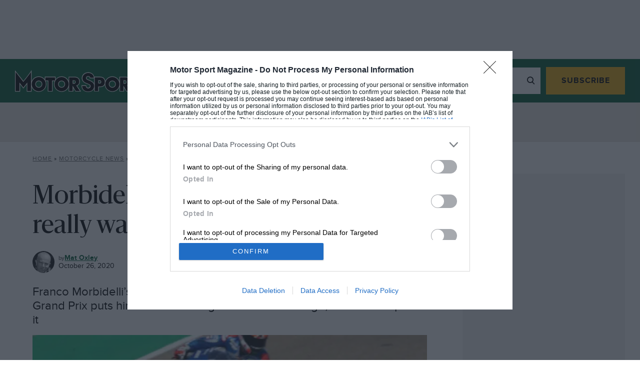

--- FILE ---
content_type: text/html; charset=UTF-8
request_url: https://www.motorsportmagazine.com/articles/motorcycles/motogp/morbidellis-aragon-motogp-win-it-really-was-a-trip/?v=79cba1185463
body_size: 29286
content:
<!doctype html>
<html class="no-js" lang="en-GB">
<head>
    <meta charset="UTF-8"/>
    <meta http-equiv="Content-Type" content="text/html; charset=UTF-8"/>
    <meta http-equiv="X-UA-Compatible" content="IE=edge">
    <link rel="author" href="https://www.motorsportmagazine.com/wp-content/themes/motor-sport-magazine/humans.txt"/>
    <link rel="preconnect" href="https://googleads.g.doubleclick.net">
    <link rel="preconnect" href="https://www.googletagservices.com">
    <link rel="preconnect" href="https://ads.pubmatic.com">
    <link rel="preconnect" href="https://connect.facebook.net">
    <link rel="preconnect" href="https://a.omappapi.com">
    <link rel="preconnect" href="https://www.google.com">

    <meta name="viewport"
          content="width=device-width, initial-scale=1, minimum-scale=1, maximum-scale=1, viewport-fit=cover">

    <script>
        let Pelcro = window.Pelcro || (window.Pelcro = {});
        Pelcro.siteid = "5275";
        Pelcro.environment = {
            domain: "https://www.pelcro.com",
            ui: "https://js.pelcro.com/ui/plugin/motor-sport/main.min.js",
            stripe: "pk_live_Wdef2LjEQXsgFWult6IVFobB"
        };
        Pelcro.uiSettings = {
            enableReactGA4: true,
            newsletters: [{"id":"1"},{"id":"5"},{"id":"6"},{"id":"8"},{"id":"10"},{"id":"16"},{"id":"17"},{"id":"18"},{"id":"19"}],
            productIDsToRenew: [2470],
            customDonationPlans: [38545,38546,38554,40707],
            customPlans: [38545,38546,38554,40707],
            hideGiftForAutoRenew: true
        };
    </script>
    <script src="https://js.pelcro.com/sdk/main.min.js" defer></script>

    <script>
        window.dataLayer = window.dataLayer || [];
        window.dataLayer.push({
            content_group: 'Article',
            articleID: '701220',
            pageType: 'post',
            pagePostName: 'Morbidelli&#8217;s Aragon MotoGP win: ‘It really was a trip!’',
            pagePostAuthor: 'Mat Oxley',
            articlePublishedDate: '2020-10-26',
            articleEditDate: '2020-10-26',
                        paywallBannerType: 'soft', // will be 'hard', 'soft' or left blank
            paywallOn: 'true',
            contentRestricted: 'false'
        });
    </script>

    <!-- 2. CMP (InMobi) -->
<!-- InMobi Choice. Consent Manager Tag v3.0 (for TCF 2.2) -->
<script type="text/javascript" async nowprocket data-no-minify="1">
(function() {
  var host = window.location.hostname;
  var element = document.createElement('script');
  var firstScript = document.getElementsByTagName('script')[0];
  var url = 'https://cmp.inmobi.com'
    .concat('/choice/', 'MEXUCYDF4Tx4E', '/', host, '/choice.js?tag_version=V3');
  var uspTries = 0;
  var uspTriesLimit = 3;
  element.async = true;
  element.type = 'text/javascript';
  element.src = url;

  firstScript.parentNode.insertBefore(element, firstScript);

  function makeStub() {
    var TCF_LOCATOR_NAME = '__tcfapiLocator';
    var queue = [];
    var win = window;
    var cmpFrame;

    function addFrame() {
      var doc = win.document;
      var otherCMP = !!(win.frames[TCF_LOCATOR_NAME]);

      if (!otherCMP) {
        if (doc.body) {
          var iframe = doc.createElement('iframe');

          iframe.style.cssText = 'display:none';
          iframe.name = TCF_LOCATOR_NAME;
          doc.body.appendChild(iframe);
        } else {
          setTimeout(addFrame, 5);
        }
      }
      return !otherCMP;
    }

    function tcfAPIHandler() {
      var gdprApplies;
      var args = arguments;

      if (!args.length) {
        return queue;
      } else if (args[0] === 'setGdprApplies') {
        if (
          args.length > 3 &&
          args[2] === 2 &&
          typeof args[3] === 'boolean'
        ) {
          gdprApplies = args[3];
          if (typeof args[2] === 'function') {
            args[2]('set', true);
          }
        }
      } else if (args[0] === 'ping') {
        var retr = {
          gdprApplies: gdprApplies,
          cmpLoaded: false,
          cmpStatus: 'stub'
        };

        if (typeof args[2] === 'function') {
          args[2](retr);
        }
      } else {
        if(args[0] === 'init' && typeof args[3] === 'object') {
          args[3] = Object.assign(args[3], { tag_version: 'V3' });
        }
        queue.push(args);
      }
    }

    function postMessageEventHandler(event) {
      var msgIsString = typeof event.data === 'string';
      var json = {};

      try {
        if (msgIsString) {
          json = JSON.parse(event.data);
        } else {
          json = event.data;
        }
      } catch (ignore) {}

      var payload = json.__tcfapiCall;

      if (payload) {
        window.__tcfapi(
          payload.command,
          payload.version,
          function(retValue, success) {
            var returnMsg = {
              __tcfapiReturn: {
                returnValue: retValue,
                success: success,
                callId: payload.callId
              }
            };
            if (msgIsString) {
              returnMsg = JSON.stringify(returnMsg);
            }
            if (event && event.source && event.source.postMessage) {
              event.source.postMessage(returnMsg, '*');
            }
          },
          payload.parameter
        );
      }
    }

    while (win) {
      try {
        if (win.frames[TCF_LOCATOR_NAME]) {
          cmpFrame = win;
          break;
        }
      } catch (ignore) {}

      if (win === window.top) {
        break;
      }
      win = win.parent;
    }
    if (!cmpFrame) {
      addFrame();
      win.__tcfapi = tcfAPIHandler;
      win.addEventListener('message', postMessageEventHandler, false);
    }
  };

  makeStub();

  function makeGppStub() {
    const CMP_ID = 10;
    const SUPPORTED_APIS = [
      '2:tcfeuv2',
      '6:uspv1',
      '7:usnatv1',
      '8:usca',
      '9:usvav1',
      '10:uscov1',
      '11:usutv1',
      '12:usctv1'
    ];

    window.__gpp_addFrame = function (n) {
      if (!window.frames[n]) {
        if (document.body) {
          var i = document.createElement("iframe");
          i.style.cssText = "display:none";
          i.name = n;
          document.body.appendChild(i);
        } else {
          window.setTimeout(window.__gpp_addFrame, 10, n);
        }
      }
    };
    window.__gpp_stub = function () {
      var b = arguments;
      __gpp.queue = __gpp.queue || [];
      __gpp.events = __gpp.events || [];

      if (!b.length || (b.length == 1 && b[0] == "queue")) {
        return __gpp.queue;
      }

      if (b.length == 1 && b[0] == "events") {
        return __gpp.events;
      }

      var cmd = b[0];
      var clb = b.length > 1 ? b[1] : null;
      var par = b.length > 2 ? b[2] : null;
      if (cmd === "ping") {
        clb(
          {
            gppVersion: "1.1", // must be “Version.Subversion”, current: “1.1”
            cmpStatus: "stub", // possible values: stub, loading, loaded, error
            cmpDisplayStatus: "hidden", // possible values: hidden, visible, disabled
            signalStatus: "not ready", // possible values: not ready, ready
            supportedAPIs: SUPPORTED_APIS, // list of supported APIs
            cmpId: CMP_ID, // IAB assigned CMP ID, may be 0 during stub/loading
            sectionList: [],
            applicableSections: [-1],
            gppString: "",
            parsedSections: {},
          },
          true
        );
      } else if (cmd === "addEventListener") {
        if (!("lastId" in __gpp)) {
          __gpp.lastId = 0;
        }
        __gpp.lastId++;
        var lnr = __gpp.lastId;
        __gpp.events.push({
          id: lnr,
          callback: clb,
          parameter: par,
        });
        clb(
          {
            eventName: "listenerRegistered",
            listenerId: lnr, // Registered ID of the listener
            data: true, // positive signal
            pingData: {
              gppVersion: "1.1", // must be “Version.Subversion”, current: “1.1”
              cmpStatus: "stub", // possible values: stub, loading, loaded, error
              cmpDisplayStatus: "hidden", // possible values: hidden, visible, disabled
              signalStatus: "not ready", // possible values: not ready, ready
              supportedAPIs: SUPPORTED_APIS, // list of supported APIs
              cmpId: CMP_ID, // list of supported APIs
              sectionList: [],
              applicableSections: [-1],
              gppString: "",
              parsedSections: {},
            },
          },
          true
        );
      } else if (cmd === "removeEventListener") {
        var success = false;
        for (var i = 0; i < __gpp.events.length; i++) {
          if (__gpp.events[i].id == par) {
            __gpp.events.splice(i, 1);
            success = true;
            break;
          }
        }
        clb(
          {
            eventName: "listenerRemoved",
            listenerId: par, // Registered ID of the listener
            data: success, // status info
            pingData: {
              gppVersion: "1.1", // must be “Version.Subversion”, current: “1.1”
              cmpStatus: "stub", // possible values: stub, loading, loaded, error
              cmpDisplayStatus: "hidden", // possible values: hidden, visible, disabled
              signalStatus: "not ready", // possible values: not ready, ready
              supportedAPIs: SUPPORTED_APIS, // list of supported APIs
              cmpId: CMP_ID, // CMP ID
              sectionList: [],
              applicableSections: [-1],
              gppString: "",
              parsedSections: {},
            },
          },
          true
        );
      } else if (cmd === "hasSection") {
        clb(false, true);
      } else if (cmd === "getSection" || cmd === "getField") {
        clb(null, true);
      }
      //queue all other commands
      else {
        __gpp.queue.push([].slice.apply(b));
      }
    };
    window.__gpp_msghandler = function (event) {
      var msgIsString = typeof event.data === "string";
      try {
        var json = msgIsString ? JSON.parse(event.data) : event.data;
      } catch (e) {
        var json = null;
      }
      if (typeof json === "object" && json !== null && "__gppCall" in json) {
        var i = json.__gppCall;
        window.__gpp(
          i.command,
          function (retValue, success) {
            var returnMsg = {
              __gppReturn: {
                returnValue: retValue,
                success: success,
                callId: i.callId,
              },
            };
            event.source.postMessage(msgIsString ? JSON.stringify(returnMsg) : returnMsg, "*");
          },
          "parameter" in i ? i.parameter : null,
          "version" in i ? i.version : "1.1"
        );
      }
    };
    if (!("__gpp" in window) || typeof window.__gpp !== "function") {
      window.__gpp = window.__gpp_stub;
      window.addEventListener("message", window.__gpp_msghandler, false);
      window.__gpp_addFrame("__gppLocator");
    }
  };

  makeGppStub();

  var uspStubFunction = function() {
    var arg = arguments;
    if (typeof window.__uspapi !== uspStubFunction) {
      setTimeout(function() {
        if (typeof window.__uspapi !== 'undefined') {
          window.__uspapi.apply(window.__uspapi, arg);
        }
      }, 500);
    }
  };

  var checkIfUspIsReady = function() {
    uspTries++;
    if (window.__uspapi === uspStubFunction && uspTries < uspTriesLimit) {
      console.warn('USP is not accessible');
    } else {
      clearInterval(uspInterval);
    }
  };

  if (typeof window.__uspapi === 'undefined') {
    window.__uspapi = uspStubFunction;
    var uspInterval = setInterval(checkIfUspIsReady, 6000);
  }
})();

// Custom code to trigger MS clarity
if (typeof window.__tcfapi === 'function' ) {
    window.__tcfapi('addEventListener', 2, function(tcData, success) {               
        if (success && typeof tcData === 'object' && typeof tcData.purpose === 'object' && 'consents' in tcData.purpose && typeof tcData.purpose.consents === 'object' && '8' in tcData.purpose.consents && tcData.purpose.consents[8]) {
            if (typeof window.clarity === 'function' ) {
                window.clarity('consent');
             }
        }
    });
}
</script>
<!-- End InMobi Choice. Consent Manager Tag v3.0 (for TCF 2.2) -->

<!-- 3. CI Tag -->
<script src="https://cdn.tagdeliver.com/cipt/17914.js" async nowprocket data-no-minify="1"></script>    
    <style id="additional-cmp">.qc-usp-main-messaging {
    padding: 0 !important;
}

.qc-usp-main-messaging p {
    font-size: 12px !important;
    line-height: 1.2!important;
    height: 50px !important;
    overflow: hidden !important;
}

.qc-cmp2-publisher-logo-container .span-heading {
    display: block;
    margin-bottom: 10px !important;
}


.qc-cmp2-summary-info div  {
    font-size: 12px !important;
    line-height: 1.2!important;
    max-height: 100px !important;
    overflow: auto !important;
    margin: 0 0 10px 0 !important;
}

@media only screen and (max-width: 767px) {
    
    #qc-cmp2-ui, 
    #qc-cmp2-usp {
        height: auto !important;
        max-width: 95%;
        max-height: 95%;
    }

    #qc-cmp2-ui .qc-cmp2-summary-section {
        padding: 0 !important;
    }

}

/* US */

.usp-dns {
    height: 75px !important;
    overflow: hidden !important;
}

.usp-dns > p {
    height: 75px !important;
    font-size: 12px !important;
    line-height: 1.2!important;
    overflow: auto !important;
}</style>
            <script>
            (function(n,i,v,r,s,c,x,z){x=window.AwsRumClient={q:[],n:n,i:i,v:v,r:r,c:c};window[n]=function(c,p){x.q.push({c:c,p:p});};z=document.createElement('script');z.async=true;z.src=s;document.head.insertBefore(z,document.head.getElementsByTagName('script')[0]);})(
                'cwr',
                '1128fd5a-d247-4c03-af20-bfbe6906d6e9',
                '1.0.0',
                'eu-west-1',
                'https://client.rum.us-east-1.amazonaws.com/1.5.x/cwr.js',
                {
                sessionSampleRate: 1,
                guestRoleArn: "arn:aws:iam::529723675364:role/RUM-Monitor-eu-west-1-529723675364-9053013393661-Unauth",
                identityPoolId: "eu-west-1:cbf4366f-30cd-4507-af7f-139334017875",
                endpoint: "https://dataplane.rum.eu-west-1.amazonaws.com",
                telemetries: ["performance","errors","http"],
                allowCookies: true,
                enableXRay: false
                }
            );
        </script>
    
    

    <meta name='robots' content='index, follow, max-image-preview:large, max-snippet:-1, max-video-preview:-1' />
	<style>img:is([sizes="auto" i], [sizes^="auto," i]) { contain-intrinsic-size: 3000px 1500px }</style>
	
<!-- Google Tag Manager for WordPress by gtm4wp.com -->
<script data-cfasync="false" data-pagespeed-no-defer>
	var gtm4wp_datalayer_name = "dataLayer";
	var dataLayer = dataLayer || [];
</script>
<!-- End Google Tag Manager for WordPress by gtm4wp.com -->
	<!-- This site is optimized with the Yoast SEO Premium plugin v26.4 (Yoast SEO v26.4) - https://yoast.com/wordpress/plugins/seo/ -->
	<title>Morbidelli&#039;s Aragon MotoGP win: ‘It really was a trip!’ - Motor Sport Magazine</title>
	<meta name="description" content="Franco Morbidelli’s imperious Aragon victory at the 2020 MotoGP Teruel Grand Prix puts him into the title fight. Three races to go, four riders up for it" />
	<link rel="canonical" href="https://www.motorsportmagazine.com/articles/motorcycles/motogp/morbidellis-aragon-motogp-win-it-really-was-a-trip/" />
	<meta property="og:locale" content="en_GB" />
	<meta property="og:type" content="article" />
	<meta property="og:title" content="Morbidelli&#039;s Aragon MotoGP win: ‘It really was a trip!’" />
	<meta property="og:url" content="https://www.motorsportmagazine.com/articles/motorcycles/motogp/morbidellis-aragon-motogp-win-it-really-was-a-trip/" />
	<meta property="og:site_name" content="Motor Sport Magazine" />
	<meta property="article:published_time" content="2020-10-26T09:43:29+00:00" />
	<meta property="article:modified_time" content="2020-10-26T09:43:31+00:00" />
	<meta property="og:image" content="https://www.motorsportmagazine.com/wp-content/uploads/2020/10/FMorbidelli2020Teruel.jpg" />
	<meta property="og:image:width" content="2000" />
	<meta property="og:image:height" content="1125" />
	<meta property="og:image:type" content="image/jpeg" />
	<meta name="author" content="Mat Oxley" />
	<meta name="twitter:card" content="summary_large_image" />
	<meta name="twitter:label1" content="Written by" />
	<meta name="twitter:data1" content="Mat Oxley" />
	<script type="application/ld+json" class="yoast-schema-graph">{"@context":"https://schema.org","@graph":[{"@type":"Article","@id":"https://www.motorsportmagazine.com/articles/motorcycles/motogp/morbidellis-aragon-motogp-win-it-really-was-a-trip/#article","isPartOf":{"@id":"https://www.motorsportmagazine.com/articles/motorcycles/motogp/morbidellis-aragon-motogp-win-it-really-was-a-trip/"},"author":{"@id":"https://www.motorsportmagazine.com/#/schema/person/3aa9a656700435b5a50eaf4dcdc8421f"},"headline":"Morbidelli&#8217;s Aragon MotoGP win: ‘It really was a trip!’","datePublished":"2020-10-26T09:43:29+00:00","dateModified":"2020-10-26T09:43:31+00:00","mainEntityOfPage":{"@id":"https://www.motorsportmagazine.com/articles/motorcycles/motogp/morbidellis-aragon-motogp-win-it-really-was-a-trip/"},"wordCount":10,"commentCount":0,"publisher":{"@id":"https://www.motorsportmagazine.com/#organization"},"image":{"@id":"https://www.motorsportmagazine.com/articles/motorcycles/motogp/morbidellis-aragon-motogp-win-it-really-was-a-trip/#primaryimage"},"thumbnailUrl":"https://www.motorsportmagazine.com/wp-content/uploads/2020/10/FMorbidelli2020Teruel.jpg","keywords":["2020 motogp Teruel gp","franco morbidelli","motogp"],"articleSection":["MotoGP"],"inLanguage":"en-GB","potentialAction":[{"@type":"CommentAction","name":"Comment","target":["https://www.motorsportmagazine.com/articles/motorcycles/motogp/morbidellis-aragon-motogp-win-it-really-was-a-trip/#respond"]}]},{"@type":"WebPage","@id":"https://www.motorsportmagazine.com/articles/motorcycles/motogp/morbidellis-aragon-motogp-win-it-really-was-a-trip/","url":"https://www.motorsportmagazine.com/articles/motorcycles/motogp/morbidellis-aragon-motogp-win-it-really-was-a-trip/","name":"Morbidelli's Aragon MotoGP win: ‘It really was a trip!’ - Motor Sport Magazine","isPartOf":{"@id":"https://www.motorsportmagazine.com/#website"},"primaryImageOfPage":{"@id":"https://www.motorsportmagazine.com/articles/motorcycles/motogp/morbidellis-aragon-motogp-win-it-really-was-a-trip/#primaryimage"},"image":{"@id":"https://www.motorsportmagazine.com/articles/motorcycles/motogp/morbidellis-aragon-motogp-win-it-really-was-a-trip/#primaryimage"},"thumbnailUrl":"https://www.motorsportmagazine.com/wp-content/uploads/2020/10/FMorbidelli2020Teruel.jpg","datePublished":"2020-10-26T09:43:29+00:00","dateModified":"2020-10-26T09:43:31+00:00","breadcrumb":{"@id":"https://www.motorsportmagazine.com/articles/motorcycles/motogp/morbidellis-aragon-motogp-win-it-really-was-a-trip/#breadcrumb"},"inLanguage":"en-GB","potentialAction":[{"@type":"ReadAction","target":["https://www.motorsportmagazine.com/articles/motorcycles/motogp/morbidellis-aragon-motogp-win-it-really-was-a-trip/"]}],"author":{"@id":"https://www.motorsportmagazine.com/#/schema/person/3aa9a656700435b5a50eaf4dcdc8421f"}},{"@type":"ImageObject","inLanguage":"en-GB","@id":"https://www.motorsportmagazine.com/articles/motorcycles/motogp/morbidellis-aragon-motogp-win-it-really-was-a-trip/#primaryimage","url":"https://www.motorsportmagazine.com/wp-content/uploads/2020/10/FMorbidelli2020Teruel.jpg","contentUrl":"https://www.motorsportmagazine.com/wp-content/uploads/2020/10/FMorbidelli2020Teruel.jpg","width":2000,"height":1125,"caption":"Morbidelli was so fast and precise that not even previous Aragon winner Alex Rins could stay with him"},{"@type":"BreadcrumbList","@id":"https://www.motorsportmagazine.com/articles/motorcycles/motogp/morbidellis-aragon-motogp-win-it-really-was-a-trip/#breadcrumb","itemListElement":[{"@type":"ListItem","position":1,"name":"Home","item":"https://www.motorsportmagazine.com/"},{"@type":"ListItem","position":2,"name":"Motorcycle News","item":"https://www.motorsportmagazine.com/articles/category/motorcycles/"},{"@type":"ListItem","position":3,"name":"MotoGP","item":"https://www.motorsportmagazine.com/articles/category/motorcycles/motogp/"},{"@type":"ListItem","position":4,"name":"Morbidelli&#8217;s Aragon MotoGP win: ‘It really was a trip!’"}]},{"@type":"WebSite","@id":"https://www.motorsportmagazine.com/#website","url":"https://www.motorsportmagazine.com/","name":"Motor Sport Magazine","description":"The voice of authority on Formula 1, MotoGP, sports cars, historic motor sport and all other forms of racing. Also home to the award-winning podcasts.","publisher":{"@id":"https://www.motorsportmagazine.com/#organization"},"potentialAction":[{"@type":"SearchAction","target":{"@type":"EntryPoint","urlTemplate":"https://www.motorsportmagazine.com/?s={search_term_string}"},"query-input":{"@type":"PropertyValueSpecification","valueRequired":true,"valueName":"search_term_string"}}],"inLanguage":"en-GB"},{"@type":"Organization","@id":"https://www.motorsportmagazine.com/#organization","name":"Motor Sport Magazine","url":"https://www.motorsportmagazine.com/","logo":{"@type":"ImageObject","inLanguage":"en-GB","@id":"https://www.motorsportmagazine.com/#/schema/logo/image/","url":"https://www.motorsportmagazine.com/wp-content/uploads/2021/10/motorsport-logo.svg","contentUrl":"https://www.motorsportmagazine.com/wp-content/uploads/2021/10/motorsport-logo.svg","width":287.6,"height":50,"caption":"Motor Sport Magazine"},"image":{"@id":"https://www.motorsportmagazine.com/#/schema/logo/image/"}},{"@type":"Person","@id":"https://www.motorsportmagazine.com/#/schema/person/3aa9a656700435b5a50eaf4dcdc8421f","name":"Mat Oxley","image":{"@type":"ImageObject","inLanguage":"en-GB","@id":"https://www.motorsportmagazine.com/#/schema/person/image/7c55aad3c28e1d79dfd0da5b55cccb4e","url":"https://secure.gravatar.com/avatar/c373b08e12c4567201f046220348e206cb63429f6dab65ea4bc8f65614025599?s=96&d=mm&r=g","contentUrl":"https://secure.gravatar.com/avatar/c373b08e12c4567201f046220348e206cb63429f6dab65ea4bc8f65614025599?s=96&d=mm&r=g","caption":"Mat Oxley"},"description":"As a racer, Mat is an Isle of Man TT winner and lap record holder. As a scribbler, he’s been at it since the late 1980s and has written acclaimed biographies of Valentino Rossi and Mick Doohan – plus he’s an award-winning commentator too.","url":"https://www.motorsportmagazine.com/articles/author/mat-oxley_writer/"}]}</script>
	<!-- / Yoast SEO Premium plugin. -->


<script type='application/javascript'  id='pys-version-script'>console.log('PixelYourSite Free version 11.1.3');</script>
<link rel='dns-prefetch' href='//www.motorsportmagazine.com' />
<link rel='dns-prefetch' href='//a.omappapi.com' />
<link href='https://fonts.gstatic.com' crossorigin rel='preconnect' />
<link rel='stylesheet' id='style.css-css' href='https://www.motorsportmagazine.com/wp-content/themes/motor-sport-magazine/public/dist/style.019cdc95fa6978c11149.min.css' type='text/css' media='all' />
<style id='safe-svg-svg-icon-style-inline-css' type='text/css'>
.safe-svg-cover{text-align:center}.safe-svg-cover .safe-svg-inside{display:inline-block;max-width:100%}.safe-svg-cover svg{fill:currentColor;height:100%;max-height:100%;max-width:100%;width:100%}

</style>
<style id='global-styles-inline-css' type='text/css'>
:root{--wp--preset--aspect-ratio--square: 1;--wp--preset--aspect-ratio--4-3: 4/3;--wp--preset--aspect-ratio--3-4: 3/4;--wp--preset--aspect-ratio--3-2: 3/2;--wp--preset--aspect-ratio--2-3: 2/3;--wp--preset--aspect-ratio--16-9: 16/9;--wp--preset--aspect-ratio--9-16: 9/16;--wp--preset--color--black: #000000;--wp--preset--color--cyan-bluish-gray: #abb8c3;--wp--preset--color--white: #ffffff;--wp--preset--color--pale-pink: #f78da7;--wp--preset--color--vivid-red: #cf2e2e;--wp--preset--color--luminous-vivid-orange: #ff6900;--wp--preset--color--luminous-vivid-amber: #fcb900;--wp--preset--color--light-green-cyan: #7bdcb5;--wp--preset--color--vivid-green-cyan: #00d084;--wp--preset--color--pale-cyan-blue: #8ed1fc;--wp--preset--color--vivid-cyan-blue: #0693e3;--wp--preset--color--vivid-purple: #9b51e0;--wp--preset--gradient--vivid-cyan-blue-to-vivid-purple: linear-gradient(135deg,rgba(6,147,227,1) 0%,rgb(155,81,224) 100%);--wp--preset--gradient--light-green-cyan-to-vivid-green-cyan: linear-gradient(135deg,rgb(122,220,180) 0%,rgb(0,208,130) 100%);--wp--preset--gradient--luminous-vivid-amber-to-luminous-vivid-orange: linear-gradient(135deg,rgba(252,185,0,1) 0%,rgba(255,105,0,1) 100%);--wp--preset--gradient--luminous-vivid-orange-to-vivid-red: linear-gradient(135deg,rgba(255,105,0,1) 0%,rgb(207,46,46) 100%);--wp--preset--gradient--very-light-gray-to-cyan-bluish-gray: linear-gradient(135deg,rgb(238,238,238) 0%,rgb(169,184,195) 100%);--wp--preset--gradient--cool-to-warm-spectrum: linear-gradient(135deg,rgb(74,234,220) 0%,rgb(151,120,209) 20%,rgb(207,42,186) 40%,rgb(238,44,130) 60%,rgb(251,105,98) 80%,rgb(254,248,76) 100%);--wp--preset--gradient--blush-light-purple: linear-gradient(135deg,rgb(255,206,236) 0%,rgb(152,150,240) 100%);--wp--preset--gradient--blush-bordeaux: linear-gradient(135deg,rgb(254,205,165) 0%,rgb(254,45,45) 50%,rgb(107,0,62) 100%);--wp--preset--gradient--luminous-dusk: linear-gradient(135deg,rgb(255,203,112) 0%,rgb(199,81,192) 50%,rgb(65,88,208) 100%);--wp--preset--gradient--pale-ocean: linear-gradient(135deg,rgb(255,245,203) 0%,rgb(182,227,212) 50%,rgb(51,167,181) 100%);--wp--preset--gradient--electric-grass: linear-gradient(135deg,rgb(202,248,128) 0%,rgb(113,206,126) 100%);--wp--preset--gradient--midnight: linear-gradient(135deg,rgb(2,3,129) 0%,rgb(40,116,252) 100%);--wp--preset--font-size--small: 13px;--wp--preset--font-size--medium: 20px;--wp--preset--font-size--large: 36px;--wp--preset--font-size--x-large: 42px;--wp--preset--spacing--20: 0.44rem;--wp--preset--spacing--30: 0.67rem;--wp--preset--spacing--40: 1rem;--wp--preset--spacing--50: 1.5rem;--wp--preset--spacing--60: 2.25rem;--wp--preset--spacing--70: 3.38rem;--wp--preset--spacing--80: 5.06rem;--wp--preset--shadow--natural: 6px 6px 9px rgba(0, 0, 0, 0.2);--wp--preset--shadow--deep: 12px 12px 50px rgba(0, 0, 0, 0.4);--wp--preset--shadow--sharp: 6px 6px 0px rgba(0, 0, 0, 0.2);--wp--preset--shadow--outlined: 6px 6px 0px -3px rgba(255, 255, 255, 1), 6px 6px rgba(0, 0, 0, 1);--wp--preset--shadow--crisp: 6px 6px 0px rgba(0, 0, 0, 1);}:where(.is-layout-flex){gap: 0.5em;}:where(.is-layout-grid){gap: 0.5em;}body .is-layout-flex{display: flex;}.is-layout-flex{flex-wrap: wrap;align-items: center;}.is-layout-flex > :is(*, div){margin: 0;}body .is-layout-grid{display: grid;}.is-layout-grid > :is(*, div){margin: 0;}:where(.wp-block-columns.is-layout-flex){gap: 2em;}:where(.wp-block-columns.is-layout-grid){gap: 2em;}:where(.wp-block-post-template.is-layout-flex){gap: 1.25em;}:where(.wp-block-post-template.is-layout-grid){gap: 1.25em;}.has-black-color{color: var(--wp--preset--color--black) !important;}.has-cyan-bluish-gray-color{color: var(--wp--preset--color--cyan-bluish-gray) !important;}.has-white-color{color: var(--wp--preset--color--white) !important;}.has-pale-pink-color{color: var(--wp--preset--color--pale-pink) !important;}.has-vivid-red-color{color: var(--wp--preset--color--vivid-red) !important;}.has-luminous-vivid-orange-color{color: var(--wp--preset--color--luminous-vivid-orange) !important;}.has-luminous-vivid-amber-color{color: var(--wp--preset--color--luminous-vivid-amber) !important;}.has-light-green-cyan-color{color: var(--wp--preset--color--light-green-cyan) !important;}.has-vivid-green-cyan-color{color: var(--wp--preset--color--vivid-green-cyan) !important;}.has-pale-cyan-blue-color{color: var(--wp--preset--color--pale-cyan-blue) !important;}.has-vivid-cyan-blue-color{color: var(--wp--preset--color--vivid-cyan-blue) !important;}.has-vivid-purple-color{color: var(--wp--preset--color--vivid-purple) !important;}.has-black-background-color{background-color: var(--wp--preset--color--black) !important;}.has-cyan-bluish-gray-background-color{background-color: var(--wp--preset--color--cyan-bluish-gray) !important;}.has-white-background-color{background-color: var(--wp--preset--color--white) !important;}.has-pale-pink-background-color{background-color: var(--wp--preset--color--pale-pink) !important;}.has-vivid-red-background-color{background-color: var(--wp--preset--color--vivid-red) !important;}.has-luminous-vivid-orange-background-color{background-color: var(--wp--preset--color--luminous-vivid-orange) !important;}.has-luminous-vivid-amber-background-color{background-color: var(--wp--preset--color--luminous-vivid-amber) !important;}.has-light-green-cyan-background-color{background-color: var(--wp--preset--color--light-green-cyan) !important;}.has-vivid-green-cyan-background-color{background-color: var(--wp--preset--color--vivid-green-cyan) !important;}.has-pale-cyan-blue-background-color{background-color: var(--wp--preset--color--pale-cyan-blue) !important;}.has-vivid-cyan-blue-background-color{background-color: var(--wp--preset--color--vivid-cyan-blue) !important;}.has-vivid-purple-background-color{background-color: var(--wp--preset--color--vivid-purple) !important;}.has-black-border-color{border-color: var(--wp--preset--color--black) !important;}.has-cyan-bluish-gray-border-color{border-color: var(--wp--preset--color--cyan-bluish-gray) !important;}.has-white-border-color{border-color: var(--wp--preset--color--white) !important;}.has-pale-pink-border-color{border-color: var(--wp--preset--color--pale-pink) !important;}.has-vivid-red-border-color{border-color: var(--wp--preset--color--vivid-red) !important;}.has-luminous-vivid-orange-border-color{border-color: var(--wp--preset--color--luminous-vivid-orange) !important;}.has-luminous-vivid-amber-border-color{border-color: var(--wp--preset--color--luminous-vivid-amber) !important;}.has-light-green-cyan-border-color{border-color: var(--wp--preset--color--light-green-cyan) !important;}.has-vivid-green-cyan-border-color{border-color: var(--wp--preset--color--vivid-green-cyan) !important;}.has-pale-cyan-blue-border-color{border-color: var(--wp--preset--color--pale-cyan-blue) !important;}.has-vivid-cyan-blue-border-color{border-color: var(--wp--preset--color--vivid-cyan-blue) !important;}.has-vivid-purple-border-color{border-color: var(--wp--preset--color--vivid-purple) !important;}.has-vivid-cyan-blue-to-vivid-purple-gradient-background{background: var(--wp--preset--gradient--vivid-cyan-blue-to-vivid-purple) !important;}.has-light-green-cyan-to-vivid-green-cyan-gradient-background{background: var(--wp--preset--gradient--light-green-cyan-to-vivid-green-cyan) !important;}.has-luminous-vivid-amber-to-luminous-vivid-orange-gradient-background{background: var(--wp--preset--gradient--luminous-vivid-amber-to-luminous-vivid-orange) !important;}.has-luminous-vivid-orange-to-vivid-red-gradient-background{background: var(--wp--preset--gradient--luminous-vivid-orange-to-vivid-red) !important;}.has-very-light-gray-to-cyan-bluish-gray-gradient-background{background: var(--wp--preset--gradient--very-light-gray-to-cyan-bluish-gray) !important;}.has-cool-to-warm-spectrum-gradient-background{background: var(--wp--preset--gradient--cool-to-warm-spectrum) !important;}.has-blush-light-purple-gradient-background{background: var(--wp--preset--gradient--blush-light-purple) !important;}.has-blush-bordeaux-gradient-background{background: var(--wp--preset--gradient--blush-bordeaux) !important;}.has-luminous-dusk-gradient-background{background: var(--wp--preset--gradient--luminous-dusk) !important;}.has-pale-ocean-gradient-background{background: var(--wp--preset--gradient--pale-ocean) !important;}.has-electric-grass-gradient-background{background: var(--wp--preset--gradient--electric-grass) !important;}.has-midnight-gradient-background{background: var(--wp--preset--gradient--midnight) !important;}.has-small-font-size{font-size: var(--wp--preset--font-size--small) !important;}.has-medium-font-size{font-size: var(--wp--preset--font-size--medium) !important;}.has-large-font-size{font-size: var(--wp--preset--font-size--large) !important;}.has-x-large-font-size{font-size: var(--wp--preset--font-size--x-large) !important;}
:where(.wp-block-post-template.is-layout-flex){gap: 1.25em;}:where(.wp-block-post-template.is-layout-grid){gap: 1.25em;}
:where(.wp-block-columns.is-layout-flex){gap: 2em;}:where(.wp-block-columns.is-layout-grid){gap: 2em;}
:root :where(.wp-block-pullquote){font-size: 1.5em;line-height: 1.6;}
</style>
<link rel="https://api.w.org/" href="https://www.motorsportmagazine.com/wp-json/" /><link rel="alternate" title="JSON" type="application/json" href="https://www.motorsportmagazine.com/wp-json/wp/v2/posts/701220" /><link rel="alternate" title="oEmbed (JSON)" type="application/json+oembed" href="https://www.motorsportmagazine.com/wp-json/oembed/1.0/embed?url=https%3A%2F%2Fwww.motorsportmagazine.com%2Farticles%2Fmotorcycles%2Fmotogp%2Fmorbidellis-aragon-motogp-win-it-really-was-a-trip%2F" />
<link rel="alternate" title="oEmbed (XML)" type="text/xml+oembed" href="https://www.motorsportmagazine.com/wp-json/oembed/1.0/embed?url=https%3A%2F%2Fwww.motorsportmagazine.com%2Farticles%2Fmotorcycles%2Fmotogp%2Fmorbidellis-aragon-motogp-win-it-really-was-a-trip%2F&#038;format=xml" />

<!-- Google Tag Manager for WordPress by gtm4wp.com -->
<!-- GTM Container placement set to automatic -->
<script data-cfasync="false" data-pagespeed-no-defer>
	var dataLayer_content = {"pagePostType":"post","pagePostType2":"single-post","pageCategory":["motogp"],"pageAttributes":["2020-motogp-teruel-gp","franco-morbidelli","motogp"],"pagePostAuthor":"Mat Oxley"};
	dataLayer.push( dataLayer_content );
</script>
<script data-cfasync="false" data-pagespeed-no-defer>
(function(w,d,s,l,i){w[l]=w[l]||[];w[l].push({'gtm.start':
new Date().getTime(),event:'gtm.js'});var f=d.getElementsByTagName(s)[0],
j=d.createElement(s),dl=l!='dataLayer'?'&l='+l:'';j.async=true;j.src=
'//www.googletagmanager.com/gtm.js?id='+i+dl;f.parentNode.insertBefore(j,f);
})(window,document,'script','dataLayer','GTM-5HTT2MP');
</script>
<!-- End Google Tag Manager for WordPress by gtm4wp.com --><script>var wp_ajax = {"ajax_url":"https:\/\/www.motorsportmagazine.com\/wp-admin\/admin-ajax.php","db_ajax_url":"https:\/\/www.motorsportmagazine.com\/database\/wp-admin\/admin-ajax.php","security":"caa8e283da","post_id":701220}; var rest_object = {"api_nonce":"0def079ec4","api_url":"https:\/\/www.motorsportmagazine.com\/wp-json\/"};</script><script>var wp_ajax = {"ajax_url":"https:\/\/www.motorsportmagazine.com\/wp-admin\/admin-ajax.php","db_ajax_url":"https:\/\/www.motorsportmagazine.com\/database\/wp-admin\/admin-ajax.php","security":"caa8e283da","post_id":701220}; var rest_object = {"api_nonce":"0def079ec4","api_url":"https:\/\/www.motorsportmagazine.com\/wp-json\/"}; var theme_details = {"templateUrl":"https:\/\/www.motorsportmagazine.com\/wp-content\/themes\/motor-sport-magazine\/public\/dist","issuesUrl":"https:\/\/www.motorsportmagazine.com\/archive\/issues\/"};</script><script>var wp_ajax = {"ajax_url":"https:\/\/www.motorsportmagazine.com\/wp-admin\/admin-ajax.php","db_ajax_url":"https:\/\/www.motorsportmagazine.com\/database\/wp-admin\/admin-ajax.php","security":"caa8e283da","post_id":701220}; var rest_object = {"api_nonce":"0def079ec4","api_url":"https:\/\/www.motorsportmagazine.com\/wp-json\/"}; var theme_details = {"templateUrl":"https:\/\/www.motorsportmagazine.com\/wp-content\/themes\/motor-sport-magazine\/public\/dist","issuesUrl":"https:\/\/www.motorsportmagazine.com\/archive\/issues\/"}; var pelcro_details = {"article_id":701220,"page_type":"post","issue_page_number":"","paywall_tags":["soft"],"paywall_entitlement":"","paywall_type":"soft"};</script><link rel="icon" href="https://www.motorsportmagazine.com/wp-content/uploads/2020/01/cropped-favicon-82x82.jpg" sizes="32x32" />
<link rel="icon" href="https://www.motorsportmagazine.com/wp-content/uploads/2020/01/cropped-favicon-200x200.jpg" sizes="192x192" />
<link rel="apple-touch-icon" href="https://www.motorsportmagazine.com/wp-content/uploads/2020/01/cropped-favicon-185x185.jpg" />
<meta name="msapplication-TileImage" content="https://www.motorsportmagazine.com/wp-content/uploads/2020/01/cropped-favicon-300x300.jpg" />

    
    
</head>

<body class="wp-singular post-template-default single single-post postid-701220 single-format-standard wp-theme-motor-sport-magazine body--sub-navigation" data-template="views/base.twig">


<!-- GTM Container placement set to automatic -->
<!-- Google Tag Manager (noscript) -->
				<noscript><iframe src="https://www.googletagmanager.com/ns.html?id=GTM-5HTT2MP" height="0" width="0" style="display:none;visibility:hidden" aria-hidden="true"></iframe></noscript>
<!-- End Google Tag Manager (noscript) -->

        <div data-behaviour="sticky-billboard-ad-trigger"></div>
    <section class="c-broadcast-space _billboard div-gpt-ad-1563288058060-0" data-target="ad-container">
        <aside class="broadcast-space ">
            <div class="broadcast-space__element" id="div-gpt-ad-1563288058060-0" data-behaviour="ad-target"></div>
    </aside>
    </section>
<header class="c-site-header site-header proxima">
    <section class="header-bar">
        <div class="menu-actions menu-actions--left">
            <div class="menu-actions__item menu-actions__item--mobile">
                <a class="navigation-toggle" data-behaviour="navigation-toggle" aria-label="menu" href="#">
                    <span class="navigation-toggle__bars"></span>
                </a>
            </div>
        </div>
        <a class="company-logo" href="https://www.motorsportmagazine.com/" aria-label="Motorsport Logo">
            <img class="" src="https://www.motorsportmagazine.com/wp-content/themes/motor-sport-magazine/public/dist/svgs/motorsport-logo.svg" alt="" width="288" height="50">
        </a>
        <div class="menu-actions menu-actions--right">
            <div class="menu-actions__item basket">
                <div class="menu-actions__element">
                    <div class="basket__count pelcro-cart-button" data-target="header-basket-button">
                        <span class="cart-count" data-target="header-basket-count">0</span>
                    </div>
                </div>
            </div>

            <div class="menu-actions__item login">
                <div class="menu-actions__element">
                    <span class="login__link top-bar__highlight pelcro-login-button"
                          data-login-text="Login" data-dashboard-text="My Account">
                        Login
                    </span>
                </div>
            </div>

                            <div data-behaviour="react-search-overlay" class="js-react">
                    <div class="search-form search-form--disabled" id="search">
                        <input type="search" id="s" name="s" placeholder="Search e.g. keyword, product" value=""/>
                        <input type="hidden" id="type" name="type" value="post"/>
                        <i class="icon-search"></i>
                        <label for="s"></label>
                    </div>
                </div>
                                                
                            
            <a class="menu-actions__item button button--subscribe" href="https://www.motorsportmagazine.com/subscribe/" data-behaviour="subscription-swap-links" data-alt-href="/newsletter/" data-alt-text="Newsletters">
                Subscribe
            </a>
        </div>
    </section>
        <ul id="menu-main-navigation" class="main-navigation"><li class="menu-item menu-item-type-post_type menu-item-object-page menu-item-has-children menu-item-1465517 depth--0"><a href="https://www.motorsportmagazine.com/f1/" data-depth="0">F1</a>
<ul class='sub-navigation'>
<li class="menu-item menu-item-type-post_type menu-item-object-page menu-item-1465519 depth--1"><a href="https://www.motorsportmagazine.com/f1/" data-depth="1">Latest</a></li>
<li class="menu-item menu-item-type-custom menu-item-object-custom menu-item-1465347 depth--1"><a href="/articles/category/history/" data-depth="1">History</a></li>
<li class="menu-item menu-item-type-custom menu-item-object-custom menu-item-1465349 depth--1"><a href="/articles/category/video/" data-depth="1">Videos</a></li>
<li class="menu-item menu-item-type-custom menu-item-object-custom menu-item-1465348 depth--1"><a href="/archive/issues/" data-depth="1">Archives</a></li>
<li class="menu-item menu-item-type-custom menu-item-object-custom menu-item-has-children menu-item-1465351 depth--1"><a href="/motor-sport-team/" data-depth="1">Authors<span class="menu-parent">&nbsp;/ F1</span></a>
	<ul class='sub-menu sub-menu--1'>
<li class="menu-back"><a href="https://www.motorsportmagazine.com"><i class="icon-left-chevron"></i>Articles</a></li><li class="menu-item menu-item-type-custom menu-item-object-custom menu-item-1465353 depth--2"><a href="/articles/author/mark-hughes_writer/" data-depth="2">Mark Hughes</a></li>
<li class="menu-item menu-item-type-custom menu-item-object-custom menu-item-1465354 depth--2"><a href="/articles/author/mattbishop/" data-depth="2">Matt Bishop</a></li>
<li class="menu-item menu-item-type-custom menu-item-object-custom menu-item-1465355 depth--2"><a href="/articles/author/karun-chandhok_writer/" data-depth="2">Karun Chandhok</a></li>
	</ul>
</li>
<li class="menu-item menu-item-type-custom menu-item-object-custom menu-item-has-children menu-item-1465356 depth--1"><a href="/database/" data-depth="1">Stats & Profiles<span class="menu-parent">&nbsp;/ F1</span></a>
	<ul class='sub-menu sub-menu--1'>
<li class="menu-back"><a href="https://www.motorsportmagazine.com"><i class="icon-left-chevron"></i>Articles</a></li><li class="menu-item menu-item-type-custom menu-item-object-custom menu-item-1465357 depth--2"><a href="/formula-1-drivers/" data-depth="2">Drivers</a></li>
<li class="menu-item menu-item-type-custom menu-item-object-custom menu-item-1465359 depth--2"><a href="/formula-1-teams/" data-depth="2">Teams</a></li>
<li class="menu-item menu-item-type-custom menu-item-object-custom menu-item-1465360 depth--2"><a href="/articles/single-seaters/f1/f1-circuits-every-track-on-the-2025-calendar/" data-depth="2">Circuits</a></li>
<li class="menu-item menu-item-type-custom menu-item-object-custom menu-item-1465358 depth--2"><a href="/articles/single-seaters/f1/when-is-the-next-grand-prix-full-2025-f1-schedule-and-results/" data-depth="2">Races</a></li>
<li class="menu-item menu-item-type-custom menu-item-object-custom menu-item-1465361 depth--2"><a href="/database/championships/2025-f1-world-championship/" data-depth="2">Championships</a></li>
	</ul>
</li>
</ul>
</li>
<li class="menu-item menu-item-type-taxonomy menu-item-object-category current-post-ancestor current-menu-parent current-post-parent menu-item-has-children menu-item-1465338 depth--0"><a href="https://www.motorsportmagazine.com/articles/category/motorcycles/motogp/" data-depth="0">MotoGP</a>
<ul class='sub-navigation'>
<li class="menu-item menu-item-type-taxonomy menu-item-object-category current-post-ancestor current-menu-parent current-post-parent menu-item-1465363 depth--1"><a href="https://www.motorsportmagazine.com/articles/category/motorcycles/motogp/" data-depth="1">Latest</a></li>
<li class="menu-item menu-item-type-custom menu-item-object-custom menu-item-1465365 depth--1"><a href="/articles/category/history/" data-depth="1">History</a></li>
<li class="menu-item menu-item-type-custom menu-item-object-custom menu-item-1465366 depth--1"><a href="/archive/issues/" data-depth="1">Archives</a></li>
<li class="menu-item menu-item-type-custom menu-item-object-custom menu-item-has-children menu-item-1465367 depth--1"><a href="/database/" data-depth="1">Stats & Profiles<span class="menu-parent">&nbsp;/ MotoGP</span></a>
	<ul class='sub-menu sub-menu--1'>
<li class="menu-back"><a href="https://www.motorsportmagazine.com"><i class="icon-left-chevron"></i>Articles</a></li><li class="menu-item menu-item-type-custom menu-item-object-custom menu-item-1465368 depth--2"><a href="/motogp-riders/" data-depth="2">Riders</a></li>
<li class="menu-item menu-item-type-custom menu-item-object-custom menu-item-1465369 depth--2"><a href="/database/teams/" data-depth="2">Teams</a></li>
<li class="menu-item menu-item-type-custom menu-item-object-custom menu-item-1465370 depth--2"><a href="/database/circuits/" data-depth="2">Circuits</a></li>
<li class="menu-item menu-item-type-custom menu-item-object-custom menu-item-1465371 depth--2"><a href="/database/races/" data-depth="2">Races</a></li>
<li class="menu-item menu-item-type-custom menu-item-object-custom menu-item-1465372 depth--2"><a href="/database/championships/" data-depth="2">Championships</a></li>
	</ul>
</li>
</ul>
</li>
<li class="menu-item menu-item-type-custom menu-item-object-custom menu-item-has-children menu-item-1465339 depth--0"><a href="/archive/issues/" data-depth="0">Archive</a>
<ul class='sub-navigation'>
<li class="menu-item menu-item-type-custom menu-item-object-custom menu-item-1465374 depth--1"><a href="/archive/issues/" data-depth="1">Magazine</a></li>
<li class="menu-item menu-item-type-custom menu-item-object-custom menu-item-1465375 depth--1"><a href="/special-issues/" data-depth="1">Special Issues</a></li>
<li class="menu-item menu-item-type-custom menu-item-object-custom menu-item-1465373 depth--1"><a href="/articles/category/great-read/" data-depth="1">Great Reads</a></li>
<li class="menu-item menu-item-type-custom menu-item-object-custom menu-item-1465376 depth--1"><a href="/articles/category/video/" data-depth="1">Videos</a></li>
<li class="menu-item menu-item-type-custom menu-item-object-custom menu-item-1465377 depth--1"><a href="/articles/category/podcast/" data-depth="1">Podcasts</a></li>
</ul>
</li>
<li class="menu-item menu-item-type-custom menu-item-object-custom menu-item-has-children menu-item-1465344 depth--0"><a href="#" data-depth="0">Movies & TV Series</a>
<ul class='sub-navigation'>
<li class="menu-item menu-item-type-custom menu-item-object-custom menu-item-1465378 depth--1"><a href="/drive-to-survive/" data-depth="1">Drive to Survive</a></li>
<li class="menu-item menu-item-type-custom menu-item-object-custom menu-item-1465379 depth--1"><a href="/articles/category/racing-movies/" data-depth="1">Racing Movies</a></li>
</ul>
</li>
<li class="menu-item menu-item-type-custom menu-item-object-custom menu-item-has-children menu-item-1465341 depth--0"><a href="/database/" data-depth="0">Stats & Profiles</a>
<ul class='sub-navigation'>
<li class="menu-item menu-item-type-custom menu-item-object-custom menu-item-1465380 depth--1"><a href="/database/drivers/" data-depth="1">Drivers/Riders</a></li>
<li class="menu-item menu-item-type-custom menu-item-object-custom menu-item-1465381 depth--1"><a href="/database/teams/" data-depth="1">Teams</a></li>
<li class="menu-item menu-item-type-custom menu-item-object-custom menu-item-1465382 depth--1"><a href="/database/circuits/" data-depth="1">Circuits</a></li>
<li class="menu-item menu-item-type-custom menu-item-object-custom menu-item-1465383 depth--1"><a href="/database/races/" data-depth="1">Races</a></li>
<li class="menu-item menu-item-type-custom menu-item-object-custom menu-item-1465384 depth--1"><a href="/database/championships/" data-depth="1">Championships</a></li>
</ul>
</li>
<li class="menu-item menu-item-type-custom menu-item-object-custom menu-item-has-children menu-item-1465342 depth--0"><a href="/shop/" data-depth="0">Shop</a>
<ul class='sub-navigation'>
<li class="menu-item menu-item-type-custom menu-item-object-custom menu-item-1465385 depth--1"><a href="/product-category/back-issues-of-motor-sport-magazine/" data-depth="1">Magazine</a></li>
<li class="menu-item menu-item-type-custom menu-item-object-custom menu-item-1465387 depth--1"><a href="/product-category/motor-sport-magazine-special-editions/" data-depth="1">Special Issues</a></li>
<li class="menu-item menu-item-type-custom menu-item-object-custom menu-item-1465388 depth--1"><a href="/product-category/motor-sport-magazine-branded/" data-depth="1">Merchandise</a></li>
<li class="menu-item menu-item-type-custom menu-item-object-custom menu-item-1465389 depth--1"><a href="/product-category/motor-sport-magazine-collectibles/" data-depth="1">Collectibles</a></li>
<li class="menu-item menu-item-type-custom menu-item-object-custom menu-item-1465390 depth--1"><a href="/motor-sport-subscriptions-offers/" data-depth="1">Sub offers</a></li>
</ul>
</li>
<li class="menu-item menu-item-type-custom menu-item-object-custom menu-item-has-children menu-item-1465343 depth--0"><a href="#" data-depth="0">More</a>
<ul class='sub-navigation'>
<li class="menu-item menu-item-type-custom menu-item-object-custom menu-item-has-children menu-item-1465392 depth--1"><a href="#" data-depth="1">Racing<span class="menu-parent">&nbsp;/ More</span></a>
	<ul class='sub-menu sub-menu--1'>
<li class="menu-back"><a href="https://www.motorsportmagazine.com"><i class="icon-left-chevron"></i>Articles</a></li><li class="menu-item menu-item-type-custom menu-item-object-custom menu-item-1465393 depth--2"><a href="/articles/category/sports-cars/le-mans/" data-depth="2">Le Mans</a></li>
<li class="menu-item menu-item-type-custom menu-item-object-custom menu-item-1465394 depth--2"><a href="/articles/category/historic-racing/" data-depth="2">Historic Racing</a></li>
<li class="menu-item menu-item-type-custom menu-item-object-custom menu-item-1465395 depth--2"><a href="/articles/category/us-scene/indycar/" data-depth="2">IndyCar</a></li>
<li class="menu-item menu-item-type-custom menu-item-object-custom menu-item-1465396 depth--2"><a href="/articles/category/single-seaters/formula-e/q" data-depth="2">Formula E</a></li>
<li class="menu-item menu-item-type-custom menu-item-object-custom menu-item-1465397 depth--2"><a href="/articles/category/rallycross/" data-depth="2">WRX (World Rallycross)</a></li>
<li class="menu-item menu-item-type-custom menu-item-object-custom menu-item-1465398 depth--2"><a href="/articles/category/rally/" data-depth="2">Rally</a></li>
<li class="menu-item menu-item-type-custom menu-item-object-custom menu-item-1465399 depth--2"><a href="/articles/category/single-seaters/" data-depth="2">Other Single-Seaters</a></li>
	</ul>
</li>
<li class="menu-item menu-item-type-custom menu-item-object-custom menu-item-has-children menu-item-1465401 depth--1"><a href="#" data-depth="1">Nostalgia<span class="menu-parent">&nbsp;/ More</span></a>
	<ul class='sub-menu sub-menu--1'>
<li class="menu-back"><a href="https://www.motorsportmagazine.com"><i class="icon-left-chevron"></i>Articles</a></li><li class="menu-item menu-item-type-custom menu-item-object-custom menu-item-1465402 depth--2"><a href="/articles/category/racings-lost-circuits/" data-depth="2">Lost Circuits</a></li>
<li class="menu-item menu-item-type-custom menu-item-object-custom menu-item-1465403 depth--2"><a href="/articles/category/land-speed-records/" data-depth="2">Land Speed Records</a></li>
<li class="menu-item menu-item-type-custom menu-item-object-custom menu-item-1465406 depth--2"><a href="/articles/category/obituaries/" data-depth="2">Obituaries</a></li>
<li class="menu-item menu-item-type-custom menu-item-object-custom menu-item-1465404 depth--2"><a href="/articles/category/nigel-roebucks-legends/" data-depth="2">Legends</a></li>
<li class="menu-item menu-item-type-custom menu-item-object-custom menu-item-1465407 depth--2"><a href="/articles/category/great-read/" data-depth="2">Great Reads</a></li>
<li class="menu-item menu-item-type-custom menu-item-object-custom menu-item-1465409 depth--2"><a href="/articles/category/hall-of-fame/" data-depth="2">Hall of Fame</a></li>
	</ul>
</li>
<li class="menu-item menu-item-type-custom menu-item-object-custom menu-item-has-children menu-item-1465410 depth--1"><a href="#" data-depth="1">Cars & Reviews<span class="menu-parent">&nbsp;/ More</span></a>
	<ul class='sub-menu sub-menu--1'>
<li class="menu-back"><a href="https://www.motorsportmagazine.com"><i class="icon-left-chevron"></i>Articles</a></li><li class="menu-item menu-item-type-custom menu-item-object-custom menu-item-1465411 depth--2"><a href="/articles/category/car-reviews/" data-depth="2">Car Reviews</a></li>
<li class="menu-item menu-item-type-custom menu-item-object-custom menu-item-1465412 depth--2"><a href="/articles/category/auctions/" data-depth="2">Auctions</a></li>
<li class="menu-item menu-item-type-custom menu-item-object-custom menu-item-1465413 depth--2"><a href="/articles/category/f1-track-tests/" data-depth="2">Track Tests</a></li>
	</ul>
</li>
<li class="menu-item menu-item-type-custom menu-item-object-custom menu-item-has-children menu-item-1465414 depth--1"><a href="#" data-depth="1">Culture & Collecting<span class="menu-parent">&nbsp;/ More</span></a>
	<ul class='sub-menu sub-menu--1'>
<li class="menu-back"><a href="https://www.motorsportmagazine.com"><i class="icon-left-chevron"></i>Articles</a></li><li class="menu-item menu-item-type-custom menu-item-object-custom menu-item-1465415 depth--2"><a href="/articles/category/racing-memorabilia/" data-depth="2">Memorabilia</a></li>
<li class="menu-item menu-item-type-custom menu-item-object-custom menu-item-1465416 depth--2"><a href="https://www.motorsportmagazine.com/articles/category/luxury/" data-depth="2">Watches</a></li>
	</ul>
</li>
</ul>
</li>
</ul>
    <div class="mobile-navigation" data-behaviour="mobile-nav">
        <div class="mobile-navigation__scroller">
            <ul id="menu-main-navigation-1" class="mobile-menu"><li class="menu-item menu-item-type-post_type menu-item-object-page menu-item-has-children menu-item-1465517 depth--0"><a href="https://www.motorsportmagazine.com/f1/" data-depth="0">F1</a>
<ul class='sub-navigation'>
<li class="menu-item menu-item-type-post_type menu-item-object-page menu-item-1465519 depth--1"><a href="https://www.motorsportmagazine.com/f1/" data-depth="1">Latest</a></li>
<li class="menu-item menu-item-type-custom menu-item-object-custom menu-item-1465347 depth--1"><a href="/articles/category/history/" data-depth="1">History</a></li>
<li class="menu-item menu-item-type-custom menu-item-object-custom menu-item-1465349 depth--1"><a href="/articles/category/video/" data-depth="1">Videos</a></li>
<li class="menu-item menu-item-type-custom menu-item-object-custom menu-item-1465348 depth--1"><a href="/archive/issues/" data-depth="1">Archives</a></li>
<li class="menu-item menu-item-type-custom menu-item-object-custom menu-item-has-children menu-item-1465351 depth--1"><a href="/motor-sport-team/" data-depth="1">Authors<span class="menu-parent">&nbsp;/ F1</span></a>
	<ul class='sub-menu sub-menu--1'>
<li class="menu-back"><a href="https://www.motorsportmagazine.com"><i class="icon-left-chevron"></i>Articles</a></li><li class="menu-item menu-item-type-custom menu-item-object-custom menu-item-1465353 depth--2"><a href="/articles/author/mark-hughes_writer/" data-depth="2">Mark Hughes</a></li>
<li class="menu-item menu-item-type-custom menu-item-object-custom menu-item-1465354 depth--2"><a href="/articles/author/mattbishop/" data-depth="2">Matt Bishop</a></li>
<li class="menu-item menu-item-type-custom menu-item-object-custom menu-item-1465355 depth--2"><a href="/articles/author/karun-chandhok_writer/" data-depth="2">Karun Chandhok</a></li>
	</ul>
</li>
<li class="menu-item menu-item-type-custom menu-item-object-custom menu-item-has-children menu-item-1465356 depth--1"><a href="/database/" data-depth="1">Stats & Profiles<span class="menu-parent">&nbsp;/ F1</span></a>
	<ul class='sub-menu sub-menu--1'>
<li class="menu-back"><a href="https://www.motorsportmagazine.com"><i class="icon-left-chevron"></i>Articles</a></li><li class="menu-item menu-item-type-custom menu-item-object-custom menu-item-1465357 depth--2"><a href="/formula-1-drivers/" data-depth="2">Drivers</a></li>
<li class="menu-item menu-item-type-custom menu-item-object-custom menu-item-1465359 depth--2"><a href="/formula-1-teams/" data-depth="2">Teams</a></li>
<li class="menu-item menu-item-type-custom menu-item-object-custom menu-item-1465360 depth--2"><a href="/articles/single-seaters/f1/f1-circuits-every-track-on-the-2025-calendar/" data-depth="2">Circuits</a></li>
<li class="menu-item menu-item-type-custom menu-item-object-custom menu-item-1465358 depth--2"><a href="/articles/single-seaters/f1/when-is-the-next-grand-prix-full-2025-f1-schedule-and-results/" data-depth="2">Races</a></li>
<li class="menu-item menu-item-type-custom menu-item-object-custom menu-item-1465361 depth--2"><a href="/database/championships/2025-f1-world-championship/" data-depth="2">Championships</a></li>
	</ul>
</li>
</ul>
</li>
<li class="menu-item menu-item-type-taxonomy menu-item-object-category current-post-ancestor current-menu-parent current-post-parent menu-item-has-children menu-item-1465338 depth--0"><a href="https://www.motorsportmagazine.com/articles/category/motorcycles/motogp/" data-depth="0">MotoGP</a>
<ul class='sub-navigation'>
<li class="menu-item menu-item-type-taxonomy menu-item-object-category current-post-ancestor current-menu-parent current-post-parent menu-item-1465363 depth--1"><a href="https://www.motorsportmagazine.com/articles/category/motorcycles/motogp/" data-depth="1">Latest</a></li>
<li class="menu-item menu-item-type-custom menu-item-object-custom menu-item-1465365 depth--1"><a href="/articles/category/history/" data-depth="1">History</a></li>
<li class="menu-item menu-item-type-custom menu-item-object-custom menu-item-1465366 depth--1"><a href="/archive/issues/" data-depth="1">Archives</a></li>
<li class="menu-item menu-item-type-custom menu-item-object-custom menu-item-has-children menu-item-1465367 depth--1"><a href="/database/" data-depth="1">Stats & Profiles<span class="menu-parent">&nbsp;/ MotoGP</span></a>
	<ul class='sub-menu sub-menu--1'>
<li class="menu-back"><a href="https://www.motorsportmagazine.com"><i class="icon-left-chevron"></i>Articles</a></li><li class="menu-item menu-item-type-custom menu-item-object-custom menu-item-1465368 depth--2"><a href="/motogp-riders/" data-depth="2">Riders</a></li>
<li class="menu-item menu-item-type-custom menu-item-object-custom menu-item-1465369 depth--2"><a href="/database/teams/" data-depth="2">Teams</a></li>
<li class="menu-item menu-item-type-custom menu-item-object-custom menu-item-1465370 depth--2"><a href="/database/circuits/" data-depth="2">Circuits</a></li>
<li class="menu-item menu-item-type-custom menu-item-object-custom menu-item-1465371 depth--2"><a href="/database/races/" data-depth="2">Races</a></li>
<li class="menu-item menu-item-type-custom menu-item-object-custom menu-item-1465372 depth--2"><a href="/database/championships/" data-depth="2">Championships</a></li>
	</ul>
</li>
</ul>
</li>
<li class="menu-item menu-item-type-custom menu-item-object-custom menu-item-has-children menu-item-1465339 depth--0"><a href="/archive/issues/" data-depth="0">Archive</a>
<ul class='sub-navigation'>
<li class="menu-item menu-item-type-custom menu-item-object-custom menu-item-1465374 depth--1"><a href="/archive/issues/" data-depth="1">Magazine</a></li>
<li class="menu-item menu-item-type-custom menu-item-object-custom menu-item-1465375 depth--1"><a href="/special-issues/" data-depth="1">Special Issues</a></li>
<li class="menu-item menu-item-type-custom menu-item-object-custom menu-item-1465373 depth--1"><a href="/articles/category/great-read/" data-depth="1">Great Reads</a></li>
<li class="menu-item menu-item-type-custom menu-item-object-custom menu-item-1465376 depth--1"><a href="/articles/category/video/" data-depth="1">Videos</a></li>
<li class="menu-item menu-item-type-custom menu-item-object-custom menu-item-1465377 depth--1"><a href="/articles/category/podcast/" data-depth="1">Podcasts</a></li>
</ul>
</li>
<li class="menu-item menu-item-type-custom menu-item-object-custom menu-item-has-children menu-item-1465344 depth--0"><a href="#" data-depth="0">Movies & TV Series</a>
<ul class='sub-navigation'>
<li class="menu-item menu-item-type-custom menu-item-object-custom menu-item-1465378 depth--1"><a href="/drive-to-survive/" data-depth="1">Drive to Survive</a></li>
<li class="menu-item menu-item-type-custom menu-item-object-custom menu-item-1465379 depth--1"><a href="/articles/category/racing-movies/" data-depth="1">Racing Movies</a></li>
</ul>
</li>
<li class="menu-item menu-item-type-custom menu-item-object-custom menu-item-has-children menu-item-1465341 depth--0"><a href="/database/" data-depth="0">Stats & Profiles</a>
<ul class='sub-navigation'>
<li class="menu-item menu-item-type-custom menu-item-object-custom menu-item-1465380 depth--1"><a href="/database/drivers/" data-depth="1">Drivers/Riders</a></li>
<li class="menu-item menu-item-type-custom menu-item-object-custom menu-item-1465381 depth--1"><a href="/database/teams/" data-depth="1">Teams</a></li>
<li class="menu-item menu-item-type-custom menu-item-object-custom menu-item-1465382 depth--1"><a href="/database/circuits/" data-depth="1">Circuits</a></li>
<li class="menu-item menu-item-type-custom menu-item-object-custom menu-item-1465383 depth--1"><a href="/database/races/" data-depth="1">Races</a></li>
<li class="menu-item menu-item-type-custom menu-item-object-custom menu-item-1465384 depth--1"><a href="/database/championships/" data-depth="1">Championships</a></li>
</ul>
</li>
<li class="menu-item menu-item-type-custom menu-item-object-custom menu-item-has-children menu-item-1465342 depth--0"><a href="/shop/" data-depth="0">Shop</a>
<ul class='sub-navigation'>
<li class="menu-item menu-item-type-custom menu-item-object-custom menu-item-1465385 depth--1"><a href="/product-category/back-issues-of-motor-sport-magazine/" data-depth="1">Magazine</a></li>
<li class="menu-item menu-item-type-custom menu-item-object-custom menu-item-1465387 depth--1"><a href="/product-category/motor-sport-magazine-special-editions/" data-depth="1">Special Issues</a></li>
<li class="menu-item menu-item-type-custom menu-item-object-custom menu-item-1465388 depth--1"><a href="/product-category/motor-sport-magazine-branded/" data-depth="1">Merchandise</a></li>
<li class="menu-item menu-item-type-custom menu-item-object-custom menu-item-1465389 depth--1"><a href="/product-category/motor-sport-magazine-collectibles/" data-depth="1">Collectibles</a></li>
<li class="menu-item menu-item-type-custom menu-item-object-custom menu-item-1465390 depth--1"><a href="/motor-sport-subscriptions-offers/" data-depth="1">Sub offers</a></li>
</ul>
</li>
<li class="menu-item menu-item-type-custom menu-item-object-custom menu-item-has-children menu-item-1465343 depth--0"><a href="#" data-depth="0">More</a>
<ul class='sub-navigation'>
<li class="menu-item menu-item-type-custom menu-item-object-custom menu-item-has-children menu-item-1465392 depth--1"><a href="#" data-depth="1">Racing<span class="menu-parent">&nbsp;/ More</span></a>
	<ul class='sub-menu sub-menu--1'>
<li class="menu-back"><a href="https://www.motorsportmagazine.com"><i class="icon-left-chevron"></i>Articles</a></li><li class="menu-item menu-item-type-custom menu-item-object-custom menu-item-1465393 depth--2"><a href="/articles/category/sports-cars/le-mans/" data-depth="2">Le Mans</a></li>
<li class="menu-item menu-item-type-custom menu-item-object-custom menu-item-1465394 depth--2"><a href="/articles/category/historic-racing/" data-depth="2">Historic Racing</a></li>
<li class="menu-item menu-item-type-custom menu-item-object-custom menu-item-1465395 depth--2"><a href="/articles/category/us-scene/indycar/" data-depth="2">IndyCar</a></li>
<li class="menu-item menu-item-type-custom menu-item-object-custom menu-item-1465396 depth--2"><a href="/articles/category/single-seaters/formula-e/q" data-depth="2">Formula E</a></li>
<li class="menu-item menu-item-type-custom menu-item-object-custom menu-item-1465397 depth--2"><a href="/articles/category/rallycross/" data-depth="2">WRX (World Rallycross)</a></li>
<li class="menu-item menu-item-type-custom menu-item-object-custom menu-item-1465398 depth--2"><a href="/articles/category/rally/" data-depth="2">Rally</a></li>
<li class="menu-item menu-item-type-custom menu-item-object-custom menu-item-1465399 depth--2"><a href="/articles/category/single-seaters/" data-depth="2">Other Single-Seaters</a></li>
	</ul>
</li>
<li class="menu-item menu-item-type-custom menu-item-object-custom menu-item-has-children menu-item-1465401 depth--1"><a href="#" data-depth="1">Nostalgia<span class="menu-parent">&nbsp;/ More</span></a>
	<ul class='sub-menu sub-menu--1'>
<li class="menu-back"><a href="https://www.motorsportmagazine.com"><i class="icon-left-chevron"></i>Articles</a></li><li class="menu-item menu-item-type-custom menu-item-object-custom menu-item-1465402 depth--2"><a href="/articles/category/racings-lost-circuits/" data-depth="2">Lost Circuits</a></li>
<li class="menu-item menu-item-type-custom menu-item-object-custom menu-item-1465403 depth--2"><a href="/articles/category/land-speed-records/" data-depth="2">Land Speed Records</a></li>
<li class="menu-item menu-item-type-custom menu-item-object-custom menu-item-1465406 depth--2"><a href="/articles/category/obituaries/" data-depth="2">Obituaries</a></li>
<li class="menu-item menu-item-type-custom menu-item-object-custom menu-item-1465404 depth--2"><a href="/articles/category/nigel-roebucks-legends/" data-depth="2">Legends</a></li>
<li class="menu-item menu-item-type-custom menu-item-object-custom menu-item-1465407 depth--2"><a href="/articles/category/great-read/" data-depth="2">Great Reads</a></li>
<li class="menu-item menu-item-type-custom menu-item-object-custom menu-item-1465409 depth--2"><a href="/articles/category/hall-of-fame/" data-depth="2">Hall of Fame</a></li>
	</ul>
</li>
<li class="menu-item menu-item-type-custom menu-item-object-custom menu-item-has-children menu-item-1465410 depth--1"><a href="#" data-depth="1">Cars & Reviews<span class="menu-parent">&nbsp;/ More</span></a>
	<ul class='sub-menu sub-menu--1'>
<li class="menu-back"><a href="https://www.motorsportmagazine.com"><i class="icon-left-chevron"></i>Articles</a></li><li class="menu-item menu-item-type-custom menu-item-object-custom menu-item-1465411 depth--2"><a href="/articles/category/car-reviews/" data-depth="2">Car Reviews</a></li>
<li class="menu-item menu-item-type-custom menu-item-object-custom menu-item-1465412 depth--2"><a href="/articles/category/auctions/" data-depth="2">Auctions</a></li>
<li class="menu-item menu-item-type-custom menu-item-object-custom menu-item-1465413 depth--2"><a href="/articles/category/f1-track-tests/" data-depth="2">Track Tests</a></li>
	</ul>
</li>
<li class="menu-item menu-item-type-custom menu-item-object-custom menu-item-has-children menu-item-1465414 depth--1"><a href="#" data-depth="1">Culture & Collecting<span class="menu-parent">&nbsp;/ More</span></a>
	<ul class='sub-menu sub-menu--1'>
<li class="menu-back"><a href="https://www.motorsportmagazine.com"><i class="icon-left-chevron"></i>Articles</a></li><li class="menu-item menu-item-type-custom menu-item-object-custom menu-item-1465415 depth--2"><a href="/articles/category/racing-memorabilia/" data-depth="2">Memorabilia</a></li>
<li class="menu-item menu-item-type-custom menu-item-object-custom menu-item-1465416 depth--2"><a href="https://www.motorsportmagazine.com/articles/category/luxury/" data-depth="2">Watches</a></li>
	</ul>
</li>
</ul>
</li>
</ul>
            <div class="mobile-navigation__app-links">
                <a href="http://onelink.to/motorsportapp" rel="nofollow noopener noreferrer" target="_blank">
					<img src="https://www.motorsportmagazine.com/wp-content/themes/motor-sport-magazine/public/dist/images/app-download-combined.png" width="131" height="37" alt="Download on the App Store/Google Play">
				</a>
            </div>
            <ul class="social-list">
                                        <li class="social-list__item">
                <a class="social-list__item-link" href="https://www.tiktok.com/@motorsport1924?lang=en" rel="nofollow noopener noreferrer" target="_blank" aria-label="TikTok">
                                            <img src="https://www.motorsportmagazine.com/wp-content/uploads/2025/11/tiktok.png" alt="TikTok" width="24" height="24" />
                                    </a>
            </li>
                                <li class="social-list__item">
                <a class="social-list__item-link" href="https://www.linkedin.com/company/motor-sport-magazine/" rel="nofollow noopener noreferrer" target="_blank" aria-label="LinkedIn">
                                            <img src="https://www.motorsportmagazine.com/wp-content/uploads/2025/11/linkedin.png" alt="LinkedIn" width="24" height="24" />
                                    </a>
            </li>
                                <li class="social-list__item">
                <a class="social-list__item-link" href="https://x.com/Motor_Sport" rel="nofollow noopener noreferrer" target="_blank" aria-label="X">
                                            <img src="https://www.motorsportmagazine.com/wp-content/uploads/2025/11/x.png" alt="X" width="24" height="24" />
                                    </a>
            </li>
                                <li class="social-list__item">
                <a class="social-list__item-link" href="https://www.youtube.com/@Motorsportmagazine" rel="nofollow noopener noreferrer" target="_blank" aria-label="Youtube">
                                            <img src="https://www.motorsportmagazine.com/wp-content/uploads/2025/11/youtube.png" alt="Youtube" width="24" height="24" />
                                    </a>
            </li>
                                <li class="social-list__item">
                <a class="social-list__item-link" href="https://www.instagram.com/MotorSport1924/" rel="nofollow noopener noreferrer" target="_blank" aria-label="Instagram">
                                            <img src="https://www.motorsportmagazine.com/wp-content/uploads/2025/11/instagram.png" alt="Instagram" width="24" height="24" />
                                    </a>
            </li>
                                <li class="social-list__item">
                <a class="social-list__item-link" href="https://www.facebook.com/MotorSport1924/" rel="nofollow noopener noreferrer" target="_blank" aria-label="Facebook">
                                            <img src="https://www.motorsportmagazine.com/wp-content/uploads/2025/11/facebook.png" alt="Facebook" width="24" height="24" />
                                    </a>
            </li>
            </ul>            <ul id="menu-mobile-secondary" class="mobile-secondary"><li class="menu-item menu-item-type-post_type menu-item-object-page menu-item-575951 depth--0"><a href="https://www.motorsportmagazine.com/about/" data-depth="0">About us</a></li>
<li class="menu-item menu-item-type-post_type menu-item-object-page menu-item-575953 depth--0"><a href="https://www.motorsportmagazine.com/frequently-asked-questions/" data-depth="0">FAQs</a></li>
<li class="menu-item menu-item-type-post_type menu-item-object-page menu-item-575952 depth--0"><a href="https://www.motorsportmagazine.com/contact-us/" data-depth="0">Contact us</a></li>
</ul>
        </div>
        <a class="button button--full button--subscribe" href="https://www.motorsportmagazine.com/subscribe/" data-behaviour="subscription-swap-links" data-alt-href="/newsletter/" data-alt-text="Newsletters">
            Subscribe
        </a>
    </div>
</header>

<div class="site-wrapper main-content">
            <main class="post-701220 post type-post status-publish format-standard has-post-thumbnail hentry category-motogp tag-2020-motogp-teruel-gp tag-franco-morbidelli tag-motogp">
                <div class="container">
            <div class="post__item post__item--variant">
                                    
<section class="c-site-breadcrumbs site-breadcrumbs proxima ">
    <div class="container">
        <nav class="breadcrumbs"><span><span><a href="https://www.motorsportmagazine.com/">Home</a></span> <span class="separator">»</span> <span><a href="https://www.motorsportmagazine.com/articles/category/motorcycles/">Motorcycle News</a></span> <span class="separator">»</span> <span><a href="https://www.motorsportmagazine.com/articles/category/motorcycles/motogp/">MotoGP</a></span> <span class="separator">»</span> <span class="breadcrumb_last" aria-current="page">Morbidelli&#8217;s Aragon MotoGP win: ‘It really was a trip!’</span></span></nav>
    </div>
</section>
                                <header class="masthead content-section">
                    <div class="container">
                                                    <div class="user-content proxima">
                                <h1 class="post-title sanomat">Morbidelli's Aragon MotoGP win: ‘It really was a trip!’</h1>
                                <div class="masthead__row">
                                    <div class="tag tag--group">
                                                                                    <span>MotoGP</span>
                                                                            </div>

                                    

<div class="author-box author-box--variant">
    
                
                    <!--begin code -->

                    
                    <span class="pp-multiple-authors-boxes-wrapper pp-multiple-authors-wrapper pp-multiple-authors-layout-inline multiple-authors-target-shortcode box-post-id-1430763 box-instance-id-1 ppma_boxes_1430763"
                    data-post_id="1430763"
                    data-instance_id="1"
                    data-additional_class="pp-multiple-authors-layout-inline.multiple-authors-target-shortcode"
                    data-original_class="pp-multiple-authors-boxes-wrapper pp-multiple-authors-wrapper box-post-id-1430763 box-instance-id-1">
                                                <span class="ppma-layout-prefix"></span>
                        <span class="ppma-author-category-wrap">
                                                                                                                                    <span class="ppma-category-group ppma-category-group-1 category-index-0">
                                                                                                                                                                                                                                                                                                                                                                                                
                                                                                                                                                                                    <div class="pp-author-boxes-avatar">
                                                                    <div class="avatar-image">
                                                                                                                                                                                                                <picture loading="lazy" class="avatar avatar-44">
<source type="image/webp" srcset="https://www.motorsportmagazine.com/wp-content/uploads/2024/11/Mat-Oxley-byline-pic-2024-125x125.jpg.webp"/>
<img loading="lazy" alt="Mat Oxley" src="https://www.motorsportmagazine.com/wp-content/uploads/2024/11/Mat-Oxley-byline-pic-2024-125x125.jpg" height="44" width="44"/>
</picture>
                                                                                                                                                                                                            </div>
                                                                                                                                    </div>
                                                            
                                                            <span class="pp-author-boxes-avatar-details">
                                                                <div class="pp-author-boxes-name multiple-authors-name"><a href="https://www.motorsportmagazine.com/articles/author/mat-oxley_writer/" rel="author" title="Mat Oxley" class="author url fn">Mat Oxley</a></div>                                                                <span class='author-published-date'>October 26, 2020</span>                                                                                                                                
                                                                                                                                
                                                                                                                            </span>
                                                                                                                                                                                                                                                                                                                                        </span>
                                                                                                                        </span>
                        <span class="ppma-layout-suffix"></span>
                                            </span>
                    <!--end code -->
                    
                
                            
        
</div>


                                    <time class="post-date" datetime="2020-10-26">
                                        October 26th 2020
                                    </time>
                                                                    </div>
                                                                    <h2 class="masthead__standfirst">Franco Morbidelli’s imperious Aragon victory at the 2020 MotoGP Teruel Grand Prix puts him into the title fight. Three races to go, four riders up for it</h2>
                                                                                                    <figure class="wp-caption">
            <picture title="Franco Morbidelli, Teruel GP MotoGP 2020" class="no-lazy-load" fetchpriority="high">
<source type="image/webp" srcset="https://www.motorsportmagazine.com/wp-content/uploads/2020/10/FMorbidelli2020Teruel-800x450.jpg.webp 800w, https://www.motorsportmagazine.com/wp-content/uploads/2020/10/FMorbidelli2020Teruel-300x169.jpg.webp 300w, https://www.motorsportmagazine.com/wp-content/uploads/2020/10/FMorbidelli2020Teruel-768x432.jpg.webp 768w, https://www.motorsportmagazine.com/wp-content/uploads/2020/10/FMorbidelli2020Teruel-400x225.jpg.webp 400w, https://www.motorsportmagazine.com/wp-content/uploads/2020/10/FMorbidelli2020Teruel-660x371.jpg.webp 660w, https://www.motorsportmagazine.com/wp-content/uploads/2020/10/FMorbidelli2020Teruel-330x186.jpg.webp 330w, https://www.motorsportmagazine.com/wp-content/uploads/2020/10/FMorbidelli2020Teruel-165x93.jpg.webp 165w, https://www.motorsportmagazine.com/wp-content/uploads/2020/10/FMorbidelli2020Teruel-82x46.jpg.webp 82w, https://www.motorsportmagazine.com/wp-content/uploads/2020/10/FMorbidelli2020Teruel-658x370.jpg.webp 658w, https://www.motorsportmagazine.com/wp-content/uploads/2020/10/FMorbidelli2020Teruel-329x185.jpg.webp 329w, https://www.motorsportmagazine.com/wp-content/uploads/2020/10/FMorbidelli2020Teruel-172x97.jpg.webp 172w, https://www.motorsportmagazine.com/wp-content/uploads/2020/10/FMorbidelli2020Teruel-200x113.jpg.webp 200w, https://www.motorsportmagazine.com/wp-content/uploads/2020/10/FMorbidelli2020Teruel-450x253.jpg.webp 450w, https://www.motorsportmagazine.com/wp-content/uploads/2020/10/FMorbidelli2020Teruel-600x338.jpg.webp 600w"/>
<img height="450" width="800" alt="Franco Morbidelli, Teruel GP MotoGP 2020" src="https://www.motorsportmagazine.com/wp-content/uploads/2020/10/FMorbidelli2020Teruel-800x450.jpg" srcset="https://www.motorsportmagazine.com/wp-content/uploads/2020/10/FMorbidelli2020Teruel-800x450.jpg 800w, https://www.motorsportmagazine.com/wp-content/uploads/2020/10/FMorbidelli2020Teruel-300x169.jpg 300w, https://www.motorsportmagazine.com/wp-content/uploads/2020/10/FMorbidelli2020Teruel-768x432.jpg 768w, https://www.motorsportmagazine.com/wp-content/uploads/2020/10/FMorbidelli2020Teruel-400x225.jpg 400w, https://www.motorsportmagazine.com/wp-content/uploads/2020/10/FMorbidelli2020Teruel-660x371.jpg 660w, https://www.motorsportmagazine.com/wp-content/uploads/2020/10/FMorbidelli2020Teruel-330x186.jpg 330w, https://www.motorsportmagazine.com/wp-content/uploads/2020/10/FMorbidelli2020Teruel-165x93.jpg 165w, https://www.motorsportmagazine.com/wp-content/uploads/2020/10/FMorbidelli2020Teruel-82x46.jpg 82w, https://www.motorsportmagazine.com/wp-content/uploads/2020/10/FMorbidelli2020Teruel-658x370.jpg 658w, https://www.motorsportmagazine.com/wp-content/uploads/2020/10/FMorbidelli2020Teruel-329x185.jpg 329w, https://www.motorsportmagazine.com/wp-content/uploads/2020/10/FMorbidelli2020Teruel-172x97.jpg 172w, https://www.motorsportmagazine.com/wp-content/uploads/2020/10/FMorbidelli2020Teruel-200x113.jpg 200w, https://www.motorsportmagazine.com/wp-content/uploads/2020/10/FMorbidelli2020Teruel-450x253.jpg 450w, https://www.motorsportmagazine.com/wp-content/uploads/2020/10/FMorbidelli2020Teruel-600x338.jpg 600w" fetchpriority="high"/>
</picture>

                <figcaption class="wp-caption-text">
                            <p class="wp-caption-image-text">Morbidelli was so fast and precise that not even previous Aragon winner Alex Rins could stay with him </p>
                                        <p class="wp-caption-description">
                    Petronas Yamaha SRT
                </p>
                    </figcaption>
    </figure>
                                                            </div>
                        
                        

<div class="author-box">
    
                
                    <!--begin code -->

                    
                    <span class="pp-multiple-authors-boxes-wrapper pp-multiple-authors-wrapper pp-multiple-authors-layout-inline multiple-authors-target-shortcode box-post-id-1430763 box-instance-id-1 ppma_boxes_1430763"
                    data-post_id="1430763"
                    data-instance_id="1"
                    data-additional_class="pp-multiple-authors-layout-inline.multiple-authors-target-shortcode"
                    data-original_class="pp-multiple-authors-boxes-wrapper pp-multiple-authors-wrapper box-post-id-1430763 box-instance-id-1">
                                                <span class="ppma-layout-prefix"></span>
                        <span class="ppma-author-category-wrap">
                                                                                                                                    <span class="ppma-category-group ppma-category-group-1 category-index-0">
                                                                                                                                                                                                                                                                                                                                                                                                
                                                                                                                                                                                    <div class="pp-author-boxes-avatar">
                                                                    <div class="avatar-image">
                                                                                                                                                                                                                <picture loading="lazy" class="avatar avatar-44">
<source type="image/webp" srcset="https://www.motorsportmagazine.com/wp-content/uploads/2024/11/Mat-Oxley-byline-pic-2024-125x125.jpg.webp"/>
<img loading="lazy" alt="Mat Oxley" src="https://www.motorsportmagazine.com/wp-content/uploads/2024/11/Mat-Oxley-byline-pic-2024-125x125.jpg" height="44" width="44"/>
</picture>
                                                                                                                                                                                                            </div>
                                                                                                                                    </div>
                                                            
                                                            <span class="pp-author-boxes-avatar-details">
                                                                <div class="pp-author-boxes-name multiple-authors-name"><a href="https://www.motorsportmagazine.com/articles/author/mat-oxley_writer/" rel="author" title="Mat Oxley" class="author url fn">Mat Oxley</a></div>                                                                <span class='author-published-date'>October 26, 2020</span>                                                                                                                                
                                                                                                                                
                                                                                                                            </span>
                                                                                                                                                                                                                                                                                                                                        </span>
                                                                                                                        </span>
                        <span class="ppma-layout-suffix"></span>
                                            </span>
                    <!--end code -->
                    
                
                            
        
</div>


                    </div>
                </header>
                <div class="user-content article-wrapper--public" data-behaviour="post-content"><section class="c-content-block content-block content-section">
    <div class="container user-content">
        <p>The stupidest journalist questions can sometimes elicit the best answers. I discovered this some time ago, on the eve of the 1991 French Grand Prix, when <a href="https://www.motorsportmagazine.com/database/drivers/wayne-rainey">Wayne Rainey</a> had qualified on pole position.</p>
<p>“Wayne, do you have any secret overtaking points planned that you can tell us about?” I asked.</p>
<p>“No,” he said.</p><!-- This site is converting visitors into subscribers and customers with OptinMonster - https://optinmonster.com :: Campaign Title: Data Capture - MotoGP - Inline -->
<div id="om-iimhimcbmr0s7ws8y8xv-holder"></div>
<script>(function(d,u,ac){var s=d.createElement('script');s.type='text/javascript';s.src='https://a.omappapi.com/app/js/api.min.js';s.async=true;s.dataset.user=u;s.dataset.campaign=ac;d.getElementsByTagName('head')[0].appendChild(s);})(document,34957,'iimhimcbmr0s7ws8y8xv');</script>
<!-- / OptinMonster --><!-- This site is converting visitors into subscribers and customers with OptinMonster - https://optinmonster.com :: Campaign Title: Data Capture - F1 - Inline - -->
<div id="om-yol8o3p4pfknjmk9rz3x-holder"></div>
<script>(function(d,u,ac){var s=d.createElement('script');s.type='text/javascript';s.src='https://a.omappapi.com/app/js/api.min.js';s.async=true;s.dataset.user=u;s.dataset.campaign=ac;d.getElementsByTagName('head')[0].appendChild(s);})(document,34957,'yol8o3p4pfknjmk9rz3x');</script>
<!-- / OptinMonster --><!-- This site is converting visitors into subscribers and customers with OptinMonster - https://optinmonster.com :: Campaign Title: Data Capture - Archive - Inline -->
<div id="om-v0ayfsfpvuu8milmtwgg-holder"></div>
<script>(function(d,u,ac){var s=d.createElement('script');s.type='text/javascript';s.src='https://a.omappapi.com/app/js/api.min.js';s.async=true;s.dataset.user=u;s.dataset.campaign=ac;d.getElementsByTagName('head')[0].appendChild(s);})(document,34957,'v0ayfsfpvuu8milmtwgg');</script>
<!-- / OptinMonster -->
<p>On Saturday evening at <a href="https://www.motorsportmagazine.com/database/circuits/motorland-aragon">Aragon</a> I asked front-row starter <a href="https://www.motorsportmagazine.com/database/drivers/franco-morbidelli">Franco Morbidelli</a> a similarly ill-thought question. I wondered whether Morbidelli and fellow front-row starter <a href="https://www.motorsportmagazine.com/database/drivers/alex-rins">Álex Rins</a> considered themselves out of the title fight and, if they did, would they help their team-mates, <a href="https://www.motorsportmagazine.com/database/drivers/fabio-quartararo">Fabio Quartararo</a> and <a href="https://www.motorsportmagazine.com/database/drivers/joan-mir">Joan Mir</a>?</p>
<p>“Why are we not in the battle for the championship?” replied Morbidelli. “I’m asking you. You tell me.”</p>
<p>“Er, well,” I said. “I’m just looking at the numbers and you’re not fully out of it, but you’ve answered my question – you’re not going to help.”</p>
<blockquote class="pull-quote-right">“It really was a trip, I felt great. It wasn’t a journey it was a trip”</blockquote>
<p>“My question is why we are not in the battle for the championship?” continued Morbidelli. “I didn’t say that we are not going to help [Fabio]. I will help if they need help for the championship and if we are out of the championship battle. But we are not out of the championship battle yet, so what’s the point of helping them?”</p>
<p>Rins next. “I think Franco said it clearly. We still have the opportunity to win the championship. I don’t know about Franco but I’m 36 points behind Mir and that’s all. For sure, if I need to help Joan I will finish first to take the 25 points. But I think as Franco said, the championship is still open.”</p>
<p>Morbidelli’s faultless ride the following day was the best answer to an ill-judged journalist’s question. He rode a perfect race to put himself into the title hunt, now fourth overall, ahead of the daunted <a href="https://www.motorsportmagazine.com/database/drivers/andrea-dovizioso">Andrea Dovizioso</a> and 25 points behind leader <a href="https://www.motorsportmagazine.com/database/drivers/joan-mir">Joan Mir</a>, with 75 points up for grabs. Meanwhile Rins is sixth, four points behind Dovizioso and 32 points down on his team-mate.</p>
<p>The title is a long shot for Morbidelli, but at the absolute heart of every serious motorcycle racer is a burning optimism that believes anything is possible, even to the point of self-delusion, because the alternative is basically to give up and go home.</p>
<p>Morbidelli (“A lot of people say I look like Jimi Hendrix”) described his victory like a hippy might describe a good night out. “It really was a trip,” he grinned. “Meaning, how can I say…”</p>
<p>“You felt pretty high?” prompted another journalist.</p>
<p>“Yes, I felt great. It wasn’t a journey it was a trip,” he answered.</p>
<p>Morbidelli was out front from the moment pole-sitter <a href="https://www.motorsportmagazine.com/database/drivers/takaaki-nakagami">Takaaki Nakagami</a> threw it away five corners into the race. After that he was all alone with just the empty road for company, just the way Yamaha’s YZR-M1 likes it.</p>
<p>The clear road gave him the chance to go deep into that subconscious state that all racers strive to enter when they race.</p>
<p>Psychologists call this ‘flow’ or ‘being in the zone’. Some racers liken it to meditation or moving into a fourth dimension, where despite the world rushing past at 200mph, you feel a Zen-like inner peace. And when the bike slides it feels like you’ve saved the slide even before it started.</p>
<p>This is the zone riders try to enter when they’re sat on the grid, with shades and headphones on, visualising the first laps and trying to drift into their subconscious. Which is why they HATE being asked questions by TV people.</p>
<p>“Riding fast is a subconscious thing,” five-times 500cc world champion <a href="https://www.motorsportmagazine.com/database/drivers/mick-doohan">Mick Doohan</a> told me years back. “You go quickest, you’re most in control and you’re least likely to make mistakes when you don’t have to think about anything.”</p>
<figure class="wp-caption">
            <picture fetchpriority="high" decoding="async" title="Franco Morbidelli, Teruel GP 2020" class="">
<source type="image/webp" srcset="https://www.motorsportmagazine.com/wp-content/uploads/2020/10/FMorbidelliPodiumTeruel-800x450.jpg.webp 800w, https://www.motorsportmagazine.com/wp-content/uploads/2020/10/FMorbidelliPodiumTeruel-300x169.jpg.webp 300w, https://www.motorsportmagazine.com/wp-content/uploads/2020/10/FMorbidelliPodiumTeruel-768x432.jpg.webp 768w, https://www.motorsportmagazine.com/wp-content/uploads/2020/10/FMorbidelliPodiumTeruel-400x225.jpg.webp 400w, https://www.motorsportmagazine.com/wp-content/uploads/2020/10/FMorbidelliPodiumTeruel-660x371.jpg.webp 660w, https://www.motorsportmagazine.com/wp-content/uploads/2020/10/FMorbidelliPodiumTeruel-330x186.jpg.webp 330w, https://www.motorsportmagazine.com/wp-content/uploads/2020/10/FMorbidelliPodiumTeruel-165x93.jpg.webp 165w, https://www.motorsportmagazine.com/wp-content/uploads/2020/10/FMorbidelliPodiumTeruel-82x46.jpg.webp 82w, https://www.motorsportmagazine.com/wp-content/uploads/2020/10/FMorbidelliPodiumTeruel-658x370.jpg.webp 658w, https://www.motorsportmagazine.com/wp-content/uploads/2020/10/FMorbidelliPodiumTeruel-329x185.jpg.webp 329w, https://www.motorsportmagazine.com/wp-content/uploads/2020/10/FMorbidelliPodiumTeruel-172x97.jpg.webp 172w, https://www.motorsportmagazine.com/wp-content/uploads/2020/10/FMorbidelliPodiumTeruel-200x113.jpg.webp 200w, https://www.motorsportmagazine.com/wp-content/uploads/2020/10/FMorbidelliPodiumTeruel-450x253.jpg.webp 450w, https://www.motorsportmagazine.com/wp-content/uploads/2020/10/FMorbidelliPodiumTeruel-600x338.jpg.webp 600w"/>
<img fetchpriority="high" decoding="async" height="450" width="800" alt="Franco Morbidelli, Teruel GP 2020" src="https://www.motorsportmagazine.com/wp-content/uploads/2020/10/FMorbidelliPodiumTeruel-800x450.jpg" srcset="https://www.motorsportmagazine.com/wp-content/uploads/2020/10/FMorbidelliPodiumTeruel-800x450.jpg 800w, https://www.motorsportmagazine.com/wp-content/uploads/2020/10/FMorbidelliPodiumTeruel-300x169.jpg 300w, https://www.motorsportmagazine.com/wp-content/uploads/2020/10/FMorbidelliPodiumTeruel-768x432.jpg 768w, https://www.motorsportmagazine.com/wp-content/uploads/2020/10/FMorbidelliPodiumTeruel-400x225.jpg 400w, https://www.motorsportmagazine.com/wp-content/uploads/2020/10/FMorbidelliPodiumTeruel-660x371.jpg 660w, https://www.motorsportmagazine.com/wp-content/uploads/2020/10/FMorbidelliPodiumTeruel-330x186.jpg 330w, https://www.motorsportmagazine.com/wp-content/uploads/2020/10/FMorbidelliPodiumTeruel-165x93.jpg 165w, https://www.motorsportmagazine.com/wp-content/uploads/2020/10/FMorbidelliPodiumTeruel-82x46.jpg 82w, https://www.motorsportmagazine.com/wp-content/uploads/2020/10/FMorbidelliPodiumTeruel-658x370.jpg 658w, https://www.motorsportmagazine.com/wp-content/uploads/2020/10/FMorbidelliPodiumTeruel-329x185.jpg 329w, https://www.motorsportmagazine.com/wp-content/uploads/2020/10/FMorbidelliPodiumTeruel-172x97.jpg 172w, https://www.motorsportmagazine.com/wp-content/uploads/2020/10/FMorbidelliPodiumTeruel-200x113.jpg 200w, https://www.motorsportmagazine.com/wp-content/uploads/2020/10/FMorbidelliPodiumTeruel-450x253.jpg 450w, https://www.motorsportmagazine.com/wp-content/uploads/2020/10/FMorbidelliPodiumTeruel-600x338.jpg 600w"/>
</picture>

                <figcaption class="wp-caption-text">
                            <p class="wp-caption-image-text">Morbidelli celebrates with crew chief Ramon Forcada – the Spanish Jeremy Burgess</p>
                                        <p class="wp-caption-description">
                    Petronas Yamaha SRT
                </p>
                    </figcaption>
    </figure>

<p>This was where Morbidelli found himself on Sunday.</p>
<p>“The concentration was very, very high – the riding feeling was amazing – 23 laps went like this,” he said, clicking his fingers. “I had so much fun. Now we’re on [for the title]!”</p>
<p>Another secret to Morbidelli’s second win was his decision to race Öhlins’ new BDB50 shock for the first time. For the second consecutive race, the BDB50 locked out the podium.</p>
<p>Morbidelli cited increased edge grip and calmer handling as the shock’s main plus points.</p>
<p>The increased calmness comes from the shock’s hi-tech valving system that reduces rearward weight transfer when the rider opens the throttle exiting corners.</p>
<p>This is a big deal, because in this year of mega Michelin rear grip and not-so-mega front grip we have all seen onboard footage of riders losing the front a millisecond after they open the throttle. This happens because the load shifts rearward when the rider puts the power into the rear tyre, which reduces front tyre contact patch and therefore front grip.</p>
<p>In this situation the bike runs wide exiting the turn, forcing the rider to get off the throttle, costing vital fractions of a second. At worst it puts the rider on his backside in the gravel.</p>

    </div>
</section>


<section class="c-content-article content-article content-section">
    <div class="container">
        <div class="content-article__grid">
            <div class="content-article__article">
                <h2 class="title sanomat">Related article</h2>
                                                        
	
<article class="article-item ">

			<a class="article-item__cover-link " href="https://www.motorsportmagazine.com/articles/motorcycles/motogp/ohlins-shocker-suzukis-other-motogp-winning-secret/"></a>
	
	
					<div class="article-item__image article-item__image--cropped">
				
											<picture decoding="async" title="Öhlins shocker – Suzuki’s other MotoGP winning secret?" class="">
<source type="image/webp" srcset="https://www.motorsportmagazine.com/wp-content/uploads/2020/10/MirAragon-450x253.jpg.webp 450w, https://www.motorsportmagazine.com/wp-content/uploads/2020/10/MirAragon-300x169.jpg.webp 300w, https://www.motorsportmagazine.com/wp-content/uploads/2020/10/MirAragon-400x225.jpg.webp 400w, https://www.motorsportmagazine.com/wp-content/uploads/2020/10/MirAragon-330x186.jpg.webp 330w, https://www.motorsportmagazine.com/wp-content/uploads/2020/10/MirAragon-165x93.jpg.webp 165w, https://www.motorsportmagazine.com/wp-content/uploads/2020/10/MirAragon-82x46.jpg.webp 82w, https://www.motorsportmagazine.com/wp-content/uploads/2020/10/MirAragon-329x185.jpg.webp 329w, https://www.motorsportmagazine.com/wp-content/uploads/2020/10/MirAragon-172x97.jpg.webp 172w, https://www.motorsportmagazine.com/wp-content/uploads/2020/10/MirAragon-200x113.jpg.webp 200w"/>
<img decoding="async" height="253" width="450" alt="Öhlins shocker – Suzuki’s other MotoGP winning secret?" src="https://www.motorsportmagazine.com/wp-content/uploads/2020/10/MirAragon-450x253.jpg" srcset="https://www.motorsportmagazine.com/wp-content/uploads/2020/10/MirAragon-450x253.jpg 450w, https://www.motorsportmagazine.com/wp-content/uploads/2020/10/MirAragon-300x169.jpg 300w, https://www.motorsportmagazine.com/wp-content/uploads/2020/10/MirAragon-400x225.jpg 400w, https://www.motorsportmagazine.com/wp-content/uploads/2020/10/MirAragon-330x186.jpg 330w, https://www.motorsportmagazine.com/wp-content/uploads/2020/10/MirAragon-165x93.jpg 165w, https://www.motorsportmagazine.com/wp-content/uploads/2020/10/MirAragon-82x46.jpg 82w, https://www.motorsportmagazine.com/wp-content/uploads/2020/10/MirAragon-329x185.jpg 329w, https://www.motorsportmagazine.com/wp-content/uploads/2020/10/MirAragon-172x97.jpg 172w, https://www.motorsportmagazine.com/wp-content/uploads/2020/10/MirAragon-200x113.jpg 200w"/>
</picture>

					
				
							</div>
				<div class="article-item__content">
			<div class="article-item__row proxima">
								<div class="article-item__tag tag tag--group">
																		<span>MotoGP</span>
															</div>
			</div>
			<h2 class="article-item__title article-item__title--cropped sanomat">
									<a class="article-item__title-link" href="https://www.motorsportmagazine.com/articles/motorcycles/motogp/ohlins-shocker-suzukis-other-motogp-winning-secret/">
									Öhlins shocker – Suzuki’s other MotoGP winning secret?
									</a>
							</h2>
			<div class="article-item__excerpt">
				<p>The Suzuki GSX-RR’s ability to keep the Michelins inside their sweet spot is one reason why the factory is leading the way in MotoGP. Could the other reason be Suzuki’s&hellip;</p>

			</div>
			<div class="article-item__meta proxima">
									<time class="article-item__date" datetime="2020-10-19">19th October 2020</time>
													<div class="article-item__author">By
						Mat Oxley</div>
							</div>
		</div>
	
</article>
                            </div>
            <div class="content-article__content user-content">
                <p>Sunday’s race winner praised his crew for adjusting his bike to suit the shock so quickly. His crew chief is Ramon Forcada, who has been fettling M1s since 2008, first with <a href="https://www.motorsportmagazine.com/database/drivers/jorge-lorenzo">Jorge Lorenzo</a>, then with <a href="https://www.motorsportmagazine.com/database/drivers/maverick-vinales">Maverick Viñales</a>. Two years ago Forcada – some call him the Spanish Jeremy Burgess – was sacked by Viñales, who seemed to blame him for his inconsistency.</p>
<p>Morbidelli and Forcada didn’t set the world alight like <a href="https://www.motorsportmagazine.com/database/teams/sic-racing-team">Petronas</a> team-mate Quartararo last year, but they have forged a very close and respectful relationship which is now bearing fruit.</p>
<p>“With Ramon we are able to make the right steps at the right times,” says Morbidelli.</p>
<p>“It’s very nice working with Franco,” says Forcada. “He always tries to improve his riding style, so he doesn’t just ask us to improve the bike. He follows a little what Jorge was doing but he’s trying to improve what Jorge was doing – he tries to be better on the brakes but also keeping the corner speed.”</p>
<p>Morbidelli’s Aragon win was his third visit to the podium in the last nine races, while the two riders immediately ahead of him in the championship – Quartararo and Viñales –have each managed just one podium finish during that time.</p>
<figure class="wp-caption">
            <picture decoding="async" title="Joan Mir, Teruel GP 2020" class="">
<source type="image/webp" srcset="https://www.motorsportmagazine.com/wp-content/uploads/2020/10/JMirTeruel2020-800x450.jpg.webp 800w, https://www.motorsportmagazine.com/wp-content/uploads/2020/10/JMirTeruel2020-300x169.jpg.webp 300w, https://www.motorsportmagazine.com/wp-content/uploads/2020/10/JMirTeruel2020-768x432.jpg.webp 768w, https://www.motorsportmagazine.com/wp-content/uploads/2020/10/JMirTeruel2020-400x225.jpg.webp 400w, https://www.motorsportmagazine.com/wp-content/uploads/2020/10/JMirTeruel2020-660x371.jpg.webp 660w, https://www.motorsportmagazine.com/wp-content/uploads/2020/10/JMirTeruel2020-330x186.jpg.webp 330w, https://www.motorsportmagazine.com/wp-content/uploads/2020/10/JMirTeruel2020-165x93.jpg.webp 165w, https://www.motorsportmagazine.com/wp-content/uploads/2020/10/JMirTeruel2020-82x46.jpg.webp 82w, https://www.motorsportmagazine.com/wp-content/uploads/2020/10/JMirTeruel2020-658x370.jpg.webp 658w, https://www.motorsportmagazine.com/wp-content/uploads/2020/10/JMirTeruel2020-329x185.jpg.webp 329w, https://www.motorsportmagazine.com/wp-content/uploads/2020/10/JMirTeruel2020-172x97.jpg.webp 172w, https://www.motorsportmagazine.com/wp-content/uploads/2020/10/JMirTeruel2020-200x113.jpg.webp 200w, https://www.motorsportmagazine.com/wp-content/uploads/2020/10/JMirTeruel2020-450x253.jpg.webp 450w, https://www.motorsportmagazine.com/wp-content/uploads/2020/10/JMirTeruel2020-600x338.jpg.webp 600w"/>
<img decoding="async" height="450" width="800" alt="Joan Mir, Teruel GP 2020" src="https://www.motorsportmagazine.com/wp-content/uploads/2020/10/JMirTeruel2020-800x450.jpg" srcset="https://www.motorsportmagazine.com/wp-content/uploads/2020/10/JMirTeruel2020-800x450.jpg 800w, https://www.motorsportmagazine.com/wp-content/uploads/2020/10/JMirTeruel2020-300x169.jpg 300w, https://www.motorsportmagazine.com/wp-content/uploads/2020/10/JMirTeruel2020-768x432.jpg 768w, https://www.motorsportmagazine.com/wp-content/uploads/2020/10/JMirTeruel2020-400x225.jpg 400w, https://www.motorsportmagazine.com/wp-content/uploads/2020/10/JMirTeruel2020-660x371.jpg 660w, https://www.motorsportmagazine.com/wp-content/uploads/2020/10/JMirTeruel2020-330x186.jpg 330w, https://www.motorsportmagazine.com/wp-content/uploads/2020/10/JMirTeruel2020-165x93.jpg 165w, https://www.motorsportmagazine.com/wp-content/uploads/2020/10/JMirTeruel2020-82x46.jpg 82w, https://www.motorsportmagazine.com/wp-content/uploads/2020/10/JMirTeruel2020-658x370.jpg 658w, https://www.motorsportmagazine.com/wp-content/uploads/2020/10/JMirTeruel2020-329x185.jpg 329w, https://www.motorsportmagazine.com/wp-content/uploads/2020/10/JMirTeruel2020-172x97.jpg 172w, https://www.motorsportmagazine.com/wp-content/uploads/2020/10/JMirTeruel2020-200x113.jpg 200w, https://www.motorsportmagazine.com/wp-content/uploads/2020/10/JMirTeruel2020-450x253.jpg 450w, https://www.motorsportmagazine.com/wp-content/uploads/2020/10/JMirTeruel2020-600x338.jpg 600w"/>
</picture>

                <figcaption class="wp-caption-text">
                            <p class="wp-caption-image-text">Mir’s consistency is much, much better than any of his rivals</p>
                                        <p class="wp-caption-description">
                    Suzuki
                </p>
                    </figcaption>
    </figure>

<p>Quartararo and Viñales have 2020 Yamahas, while Morbidelli has updated 2019 bikes. The latest M1 definitely seems fickler than its predecessor. Perhaps the bike’s ultimate performance level is higher, but getting it inside the Michelin window, with the company’s complex 2020 rear slick and the messed-up Covid-19 season, isn’t easy.</p>
<p>By the way – and it’s almost certainly only coincidence – each of the manufacturers that puts 2019 and 2020 bikes on the grid saw their second-hand bikes perform best: Morbidelli, fifth-placed <a href="https://www.motorsportmagazine.com/database/drivers/johann-zarco">Johann Zarco</a> on his Ducati GP19 and pole-sitter Nakagami’s 2019 Honda RC213V.</p>
<p>Viñales and Quartararo took the chequered flag together on Sunday, in seventh and eighth, 14sec behind Morbidelli, both of them confused and frustrated.</p>
<p>“In the race after three laps I lost completely everything,” said Viñales. “I had no more grip in the bike and a lot of chatter. The problem was the tyres or the setting or whatever. The 2020 bike is what we have – we need to face it. For sure it’s not the best bike we can have, but we will see in <a href="https://www.motorsportmagazine.com/database/circuits/valencia">Valencia</a>: fresh mind, trying to push, then we will see. If it’s not good, then we have to change something big.”</p>
<p>Quartararo had similar problems. “In warm-up we found something positive but in the race I lost everything,” he said. “From the first lap I had no feeling, no grip, no traction. I’m happy to leave Aragon because for two weeks here we struggled every day. I’m sure Valencia will be better for us, because there’s less tyre consumption there, so I think we will be fast and consistent, not like here. And I think we can take that feeling to <a href="https://www.motorsportmagazine.com/database/circuits/portimao">Portimao</a>, because Portimao was my favourite track.”</p>
<p>Quartararo and Viñales know they also need to work on their riding technique, because they’re slightly more aggressive on the bike than Morbidelli. Smoothing out their brake and throttle use might help them get more out of the Michelins, which work best when treated gently.</p>

            </div>
        </div>
    </div>
</section>


<section class="c-content-article content-article content-section">
    <div class="container">
        <div class="content-article__grid">
            <div class="content-article__article">
                <h2 class="title sanomat">Related article</h2>
                                                        
	
<article class="article-item ">

			<a class="article-item__cover-link " href="https://www.motorsportmagazine.com/articles/motorcycles/motogp/is-this-the-weirdest-motogp-season-ever/"></a>
	
	
					<div class="article-item__image article-item__image--cropped">
				
											<picture decoding="async" title="Is this the weirdest MotoGP season ever?" class="">
<source type="image/webp" srcset="https://www.motorsportmagazine.com/wp-content/uploads/2020/10/BarcaStart2020-450x253.jpg.webp 450w, https://www.motorsportmagazine.com/wp-content/uploads/2020/10/BarcaStart2020-300x169.jpg.webp 300w, https://www.motorsportmagazine.com/wp-content/uploads/2020/10/BarcaStart2020-400x225.jpg.webp 400w, https://www.motorsportmagazine.com/wp-content/uploads/2020/10/BarcaStart2020-330x186.jpg.webp 330w, https://www.motorsportmagazine.com/wp-content/uploads/2020/10/BarcaStart2020-165x93.jpg.webp 165w, https://www.motorsportmagazine.com/wp-content/uploads/2020/10/BarcaStart2020-82x46.jpg.webp 82w, https://www.motorsportmagazine.com/wp-content/uploads/2020/10/BarcaStart2020-329x185.jpg.webp 329w, https://www.motorsportmagazine.com/wp-content/uploads/2020/10/BarcaStart2020-172x97.jpg.webp 172w, https://www.motorsportmagazine.com/wp-content/uploads/2020/10/BarcaStart2020-200x113.jpg.webp 200w"/>
<img decoding="async" height="253" width="450" alt="Is this the weirdest MotoGP season ever?" src="https://www.motorsportmagazine.com/wp-content/uploads/2020/10/BarcaStart2020-450x253.jpg" srcset="https://www.motorsportmagazine.com/wp-content/uploads/2020/10/BarcaStart2020-450x253.jpg 450w, https://www.motorsportmagazine.com/wp-content/uploads/2020/10/BarcaStart2020-300x169.jpg 300w, https://www.motorsportmagazine.com/wp-content/uploads/2020/10/BarcaStart2020-400x225.jpg 400w, https://www.motorsportmagazine.com/wp-content/uploads/2020/10/BarcaStart2020-330x186.jpg 330w, https://www.motorsportmagazine.com/wp-content/uploads/2020/10/BarcaStart2020-165x93.jpg 165w, https://www.motorsportmagazine.com/wp-content/uploads/2020/10/BarcaStart2020-82x46.jpg 82w, https://www.motorsportmagazine.com/wp-content/uploads/2020/10/BarcaStart2020-329x185.jpg 329w, https://www.motorsportmagazine.com/wp-content/uploads/2020/10/BarcaStart2020-172x97.jpg 172w, https://www.motorsportmagazine.com/wp-content/uploads/2020/10/BarcaStart2020-200x113.jpg 200w"/>
</picture>

					
				
							</div>
				<div class="article-item__content">
			<div class="article-item__row proxima">
								<div class="article-item__tag tag tag--group">
																		<span>MotoGP</span>
															</div>
			</div>
			<h2 class="article-item__title article-item__title--cropped sanomat">
									<a class="article-item__title-link" href="https://www.motorsportmagazine.com/articles/motorcycles/motogp/is-this-the-weirdest-motogp-season-ever/">
									Is this the weirdest MotoGP season ever?
									</a>
							</h2>
			<div class="article-item__excerpt">
				<p>Surely, this is the weirdest MotoGP season ever. I’ve been in the paddock for roughly half the 72 seasons since the world championships were born and I can’t remember a&hellip;</p>

			</div>
			<div class="article-item__meta proxima">
									<time class="article-item__date" datetime="2020-10-20">20th October 2020</time>
													<div class="article-item__author">By
						Mat Oxley</div>
							</div>
		</div>
	
</article>
                            </div>
            <div class="content-article__content user-content">
                <p>But what can the three Yamaha riders in second, third and fourth in the championship do about the rider ahead of them?</p>
<p>It isn’t so much the speed of Mir’s <a href="https://www.motorsportmagazine.com/database/teams/suzuki-motogp">Suzuki</a>, but the fact that the GSX-RR is the only bike on the grid that can squeeze inside the Michelin window, week in, week out. Viñales again: “At the moment the Suzuki is on another level, we can’t do anything”.</p>
<p>Mir may not have won a race yet but he’s finished on the podium at six of the last eight races. In this weirdest of weird seasons no one else has scored more than three podiums.</p>
<p>Mir knows that his rivals are all over the shop, so he needs to focus on not making any mistakes at the Valencia double-header and at the season finale at Portimao.</p>
<p>“We all know we can make mistakes,” he said after Sunday’s race, which started with an aggressive, risky charge from 12th on the grid to fifth place by the end of the first lap. “We have to be fast and always when you try to be fast you take risks and you can make a mistake. The important thing is to find the balance, to risk at the right moment.”</p>
<p>Once Mir had taken third place from Zarco he thought he had the speed to beat Rins and Morbidelli, until he lost some rear grip.</p>
<p>“There was a moment I thought I could catch them, then I realised I couldn’t, so why continue pushing and risking a crash if I knew I couldn’t win the race?” he added. “I don’t always think about the championship, like on the first lap today I wasn’t thinking at all about the championship! But then there was a moment when I did think about it, so it’s a compromise.”</p>
<p>In theory, Valencia and Portimao are both flowing circuits that should suit the <a href="https://www.motorsportmagazine.com/database/teams/yamaha-motogp">Yamaha</a> and the Suzuki. And Morbidelli achieved his first international victory at Portimao, when he won the 600 European Superstock race at the rollercoaster track in June 2013.</p>
<p>Like he says, “It’s on!”.</p>

            </div>
        </div>
    </div>
</section>
</div><button class="button article-wrapper__button" data-behaviour="paywall-continue-reading">Continue reading</button></p>
                <ul class="social-list">
    <li class="social-list__item">
        <span class="u-sub-text">Share</span>
    </li>
            <li class="social-list__item">
            <a class="social-list__item-link"
               href="//x.com/intent/tweet?url=https://www.motorsportmagazine.com/articles/motorcycles/motogp/morbidellis-aragon-motogp-win-it-really-was-a-trip/&text=Morbidelli&#8217;s Aragon MotoGP win: ‘It really was a trip!’"
               onclick="window.open(this.href, 'share popup','left=20,top=20,width=500,height=360,toolbar=1,resizable=0'); return false;"
               rel="nofollow noopener noreferrer"
               aria-label="X"
               target="_blank">
                <span class="icon-x icon-x--circled">
                    <svg viewBox="0 0 1200 1227" fill="none" xmlns="http://www.w3.org/2000/svg">
                        <path d="M714.163 519.284L1160.89 0H1055.03L667.137 450.887L357.328 0H0L468.492 681.821L0 1226.37H105.866L515.491 750.218L842.672 1226.37H1200L714.137 519.284H714.163ZM569.165 687.828L521.697 619.934L144.011 79.6944H306.615L611.412 515.685L658.88 583.579L1055.08 1150.3H892.476L569.165 687.854V687.828Z"/>
                    </svg>
               </span>
            </a>
        </li>
                <li class="social-list__item">
            <a class="social-list__item-link"
               href="//www.facebook.com/sharer.php?u=https://www.motorsportmagazine.com/articles/motorcycles/motogp/morbidellis-aragon-motogp-win-it-really-was-a-trip/"
               onclick="window.open(this.href, 'share popup','left=20,top=20,width=500,height=360,toolbar=1,resizable=0'); return false;"
               rel="nofollow noopener noreferrer"
               aria-label="Facebook"
               target="_blank">
                <span class="icon-facebook icon--with-circle"></span>
            </a>
        </li>
                <li class="social-list__item">
            <a class="social-list__item-link"
               href="//www.linkedin.com/shareArticle?mini=true&url=https://www.motorsportmagazine.com/articles/motorcycles/motogp/morbidellis-aragon-motogp-win-it-really-was-a-trip/&title=Morbidelli&#8217;s Aragon MotoGP win: ‘It really was a trip!’"
               onclick="window.open(this.href, 'share popup','left=20,top=20,width=500,height=360,toolbar=1,resizable=0'); return false;"
               rel="nofollow noopener noreferrer"
               aria-label="LinkedIn"
               target="_blank">
                <span class=" icon-linkedin icon--with-circle"></span>
            </a>
        </li>
                <li class="social-list__item">
            <a class="social-list__item-link" aria-label="Email" href="/cdn-cgi/l/email-protection#[base64]">
                <span class="icon-envelope icon--with-circle"></span>
            </a>
        </li>
    </ul>
                    <div class="collapsible">
        <a class="collapsible__toggle" href="#" data-behaviour="collapsible">
            <h3 class="u-bold sanomat">Comments</h3>
            <span class="collapsible__arrow proxima">
                <span class="disqus-comment-count" data-disqus-identifier="701220 https://www.motorsportmagazine.com/?p=701220">
                    Loading Comments
                </span>
                <i class="icon-chevron-down"></i>
            </span>
        </a>
        <div class="collapsible__wrapper">
            
<div id="disqus_thread"></div>

        </div>
    </div>
            </div>
            <aside class="sidebar">
    <div class="sidebar__wrapper sidebar__wrapper--double-mpu-first">
        <div class="sidebar-item sidebar-item--mpu-top" data-target="ad-container">
            <div class="sidebar-item__wrapper">
                                                <aside class="broadcast-space ">
            <div class="broadcast-space__element" id="div-gpt-ad-1563288058060-2" data-behaviour="ad-target"></div>
    </aside>
            </div>
        </div>
        <div class="sidebar-item sidebar-item--mpu-bottom" data-target="ad-container">
            <div class="sidebar-item__wrapper">
                                                <aside class="broadcast-space ">
            <div class="broadcast-space__element" id="div-gpt-ad-1563288058060-3" data-behaviour="ad-target"></div>
    </aside>
            </div>
        </div>
                                            <div class="sidebar-item sidebar-item--standard-item">
                <div class="sidebar-item__wrapper">
                    <header class="sidebar-item__header proxima">
                        <h2 class="sidebar-item__title">Most viewed</h2>
                    </header>
                    <div class="article-grid">
                                                                                
	
<article class="article-item ">

	
		<a class="article-item__link ga-article-sidebar" href="https://www.motorsportmagazine.com/articles/single-seaters/f1/2026-racing-bulls-f1-car-launch-live-stream-the-livery-reveal-tonight/">
	
					<div class="article-item__image article-item__image--cropped">
				
											<picture title="2026 Racing Bulls F1 car launch: VCARB 03 revealed at Imola shakedown" class="">
<source type="image/webp" srcset="https://www.motorsportmagazine.com/wp-content/uploads/2026/01/Racing-Bulls-F1-shakedown-450x253.jpg.webp 450w, https://www.motorsportmagazine.com/wp-content/uploads/2026/01/Racing-Bulls-F1-shakedown-300x169.jpg.webp 300w, https://www.motorsportmagazine.com/wp-content/uploads/2026/01/Racing-Bulls-F1-shakedown-400x225.jpg.webp 400w, https://www.motorsportmagazine.com/wp-content/uploads/2026/01/Racing-Bulls-F1-shakedown-330x186.jpg.webp 330w, https://www.motorsportmagazine.com/wp-content/uploads/2026/01/Racing-Bulls-F1-shakedown-165x93.jpg.webp 165w, https://www.motorsportmagazine.com/wp-content/uploads/2026/01/Racing-Bulls-F1-shakedown-82x46.jpg.webp 82w, https://www.motorsportmagazine.com/wp-content/uploads/2026/01/Racing-Bulls-F1-shakedown-329x185.jpg.webp 329w, https://www.motorsportmagazine.com/wp-content/uploads/2026/01/Racing-Bulls-F1-shakedown-172x97.jpg.webp 172w, https://www.motorsportmagazine.com/wp-content/uploads/2026/01/Racing-Bulls-F1-shakedown-200x113.jpg.webp 200w"/>
<img height="253" width="450" alt="2026 Racing Bulls F1 car launch: VCARB 03 revealed at Imola shakedown" src="https://www.motorsportmagazine.com/wp-content/uploads/2026/01/Racing-Bulls-F1-shakedown-450x253.jpg" srcset="https://www.motorsportmagazine.com/wp-content/uploads/2026/01/Racing-Bulls-F1-shakedown-450x253.jpg 450w, https://www.motorsportmagazine.com/wp-content/uploads/2026/01/Racing-Bulls-F1-shakedown-300x169.jpg 300w, https://www.motorsportmagazine.com/wp-content/uploads/2026/01/Racing-Bulls-F1-shakedown-400x225.jpg 400w, https://www.motorsportmagazine.com/wp-content/uploads/2026/01/Racing-Bulls-F1-shakedown-330x186.jpg 330w, https://www.motorsportmagazine.com/wp-content/uploads/2026/01/Racing-Bulls-F1-shakedown-165x93.jpg 165w, https://www.motorsportmagazine.com/wp-content/uploads/2026/01/Racing-Bulls-F1-shakedown-82x46.jpg 82w, https://www.motorsportmagazine.com/wp-content/uploads/2026/01/Racing-Bulls-F1-shakedown-329x185.jpg 329w, https://www.motorsportmagazine.com/wp-content/uploads/2026/01/Racing-Bulls-F1-shakedown-172x97.jpg 172w, https://www.motorsportmagazine.com/wp-content/uploads/2026/01/Racing-Bulls-F1-shakedown-200x113.jpg 200w"/>
</picture>

					
				
							</div>
				<div class="article-item__content">
			<div class="article-item__row proxima">
								<div class="article-item__tag tag tag--group">
																		<span>F1</span>
															</div>
			</div>
			<h2 class="article-item__title article-item__title--cropped sanomat">
									2026 Racing Bulls F1 car launch: VCARB 03 revealed at Imola shakedown
							</h2>
			<div class="article-item__excerpt">
				<p>The first peek at Racing Bulls' new VCARB 03 car comes thanks to a shakedown at Imola, and days after the team launched its 2026 Formula 1 livery</p>

			</div>
			<div class="article-item__meta proxima">
									<time class="article-item__date" datetime="2026-01-20">20th January 2026</time>
													<div class="article-item__author">By
						Pablo Elizalde</div>
							</div>
		</div>
		</a>
	
</article>
                                                                                                            
	
<article class="article-item ">

	
		<a class="article-item__link ga-article-sidebar" href="https://www.motorsportmagazine.com/articles/single-seaters/f1/matt-bishop-maria-teresa-de-filippis-blazed-trail-for-women-in-lethal-f1-but-just-wanted-to-race/">
	
					<div class="article-item__image article-item__image--cropped">
				
											<picture title="Matt Bishop: Maria Teresa de Filippis blazed trail for women in lethal F1 but &#8216;just wanted to race&#8217;" class="">
<source type="image/webp" srcset="https://www.motorsportmagazine.com/wp-content/uploads/2026/01/Maria-Teresa-de-Filipis-puts-on-crash-helmet-ahead-of-the-1958-F1-Monaco-Grand-Prix-450x253.jpg.webp 450w, https://www.motorsportmagazine.com/wp-content/uploads/2026/01/Maria-Teresa-de-Filipis-puts-on-crash-helmet-ahead-of-the-1958-F1-Monaco-Grand-Prix-300x169.jpg.webp 300w, https://www.motorsportmagazine.com/wp-content/uploads/2026/01/Maria-Teresa-de-Filipis-puts-on-crash-helmet-ahead-of-the-1958-F1-Monaco-Grand-Prix-400x225.jpg.webp 400w, https://www.motorsportmagazine.com/wp-content/uploads/2026/01/Maria-Teresa-de-Filipis-puts-on-crash-helmet-ahead-of-the-1958-F1-Monaco-Grand-Prix-330x186.jpg.webp 330w, https://www.motorsportmagazine.com/wp-content/uploads/2026/01/Maria-Teresa-de-Filipis-puts-on-crash-helmet-ahead-of-the-1958-F1-Monaco-Grand-Prix-165x93.jpg.webp 165w, https://www.motorsportmagazine.com/wp-content/uploads/2026/01/Maria-Teresa-de-Filipis-puts-on-crash-helmet-ahead-of-the-1958-F1-Monaco-Grand-Prix-82x46.jpg.webp 82w, https://www.motorsportmagazine.com/wp-content/uploads/2026/01/Maria-Teresa-de-Filipis-puts-on-crash-helmet-ahead-of-the-1958-F1-Monaco-Grand-Prix-329x185.jpg.webp 329w, https://www.motorsportmagazine.com/wp-content/uploads/2026/01/Maria-Teresa-de-Filipis-puts-on-crash-helmet-ahead-of-the-1958-F1-Monaco-Grand-Prix-172x97.jpg.webp 172w, https://www.motorsportmagazine.com/wp-content/uploads/2026/01/Maria-Teresa-de-Filipis-puts-on-crash-helmet-ahead-of-the-1958-F1-Monaco-Grand-Prix-200x113.jpg.webp 200w"/>
<img height="253" width="450" alt="Matt Bishop: Maria Teresa de Filippis blazed trail for women in lethal F1 but &#8216;just wanted to race&#8217;" src="https://www.motorsportmagazine.com/wp-content/uploads/2026/01/Maria-Teresa-de-Filipis-puts-on-crash-helmet-ahead-of-the-1958-F1-Monaco-Grand-Prix-450x253.jpg" srcset="https://www.motorsportmagazine.com/wp-content/uploads/2026/01/Maria-Teresa-de-Filipis-puts-on-crash-helmet-ahead-of-the-1958-F1-Monaco-Grand-Prix-450x253.jpg 450w, https://www.motorsportmagazine.com/wp-content/uploads/2026/01/Maria-Teresa-de-Filipis-puts-on-crash-helmet-ahead-of-the-1958-F1-Monaco-Grand-Prix-300x169.jpg 300w, https://www.motorsportmagazine.com/wp-content/uploads/2026/01/Maria-Teresa-de-Filipis-puts-on-crash-helmet-ahead-of-the-1958-F1-Monaco-Grand-Prix-400x225.jpg 400w, https://www.motorsportmagazine.com/wp-content/uploads/2026/01/Maria-Teresa-de-Filipis-puts-on-crash-helmet-ahead-of-the-1958-F1-Monaco-Grand-Prix-330x186.jpg 330w, https://www.motorsportmagazine.com/wp-content/uploads/2026/01/Maria-Teresa-de-Filipis-puts-on-crash-helmet-ahead-of-the-1958-F1-Monaco-Grand-Prix-165x93.jpg 165w, https://www.motorsportmagazine.com/wp-content/uploads/2026/01/Maria-Teresa-de-Filipis-puts-on-crash-helmet-ahead-of-the-1958-F1-Monaco-Grand-Prix-82x46.jpg 82w, https://www.motorsportmagazine.com/wp-content/uploads/2026/01/Maria-Teresa-de-Filipis-puts-on-crash-helmet-ahead-of-the-1958-F1-Monaco-Grand-Prix-329x185.jpg 329w, https://www.motorsportmagazine.com/wp-content/uploads/2026/01/Maria-Teresa-de-Filipis-puts-on-crash-helmet-ahead-of-the-1958-F1-Monaco-Grand-Prix-172x97.jpg 172w, https://www.motorsportmagazine.com/wp-content/uploads/2026/01/Maria-Teresa-de-Filipis-puts-on-crash-helmet-ahead-of-the-1958-F1-Monaco-Grand-Prix-200x113.jpg 200w"/>
</picture>

					
				
							</div>
				<div class="article-item__content">
			<div class="article-item__row proxima">
								<div class="article-item__tag tag tag--group">
																		<span>F1</span>
															</div>
			</div>
			<h2 class="article-item__title article-item__title--cropped sanomat">
									Matt Bishop: Maria Teresa de Filippis blazed trail for women in lethal F1 but 'just wanted to race'
							</h2>
			<div class="article-item__excerpt">
				<p>The first woman to enter a world championship GP, Maria Teresa de Filippis paved the way for female racers as she tenaciously fought her way onto a Formula 1 grid charged with deadly risk. But the late pioneer had a more humble view of her achievements</p>

			</div>
			<div class="article-item__meta proxima">
									<time class="article-item__date" datetime="2026-01-20">20th January 2026</time>
													<div class="article-item__author">By
						Matt Bishop</div>
							</div>
		</div>
		</a>
	
</article>
                                                                                                            
	
<article class="article-item ">

	
		<a class="article-item__link ga-article-sidebar" href="https://www.motorsportmagazine.com/articles/single-seaters/f1/the-questions-audi-needs-to-answer-in-its-first-f1-season/">
	
					<div class="article-item__image article-item__image--cropped">
				
											<picture title="The questions Audi needs to answer in its first F1 season" class="">
<source type="image/webp" srcset="https://www.motorsportmagazine.com/wp-content/uploads/2026/01/A251797-450x253.jpg.webp 450w, https://www.motorsportmagazine.com/wp-content/uploads/2026/01/A251797-300x169.jpg.webp 300w, https://www.motorsportmagazine.com/wp-content/uploads/2026/01/A251797-400x225.jpg.webp 400w, https://www.motorsportmagazine.com/wp-content/uploads/2026/01/A251797-330x186.jpg.webp 330w, https://www.motorsportmagazine.com/wp-content/uploads/2026/01/A251797-165x93.jpg.webp 165w, https://www.motorsportmagazine.com/wp-content/uploads/2026/01/A251797-82x46.jpg.webp 82w, https://www.motorsportmagazine.com/wp-content/uploads/2026/01/A251797-329x185.jpg.webp 329w, https://www.motorsportmagazine.com/wp-content/uploads/2026/01/A251797-172x97.jpg.webp 172w, https://www.motorsportmagazine.com/wp-content/uploads/2026/01/A251797-200x113.jpg.webp 200w"/>
<img height="253" width="450" alt="The questions Audi needs to answer in its first F1 season" src="https://www.motorsportmagazine.com/wp-content/uploads/2026/01/A251797-450x253.jpg" srcset="https://www.motorsportmagazine.com/wp-content/uploads/2026/01/A251797-450x253.jpg 450w, https://www.motorsportmagazine.com/wp-content/uploads/2026/01/A251797-300x169.jpg 300w, https://www.motorsportmagazine.com/wp-content/uploads/2026/01/A251797-400x225.jpg 400w, https://www.motorsportmagazine.com/wp-content/uploads/2026/01/A251797-330x186.jpg 330w, https://www.motorsportmagazine.com/wp-content/uploads/2026/01/A251797-165x93.jpg 165w, https://www.motorsportmagazine.com/wp-content/uploads/2026/01/A251797-82x46.jpg 82w, https://www.motorsportmagazine.com/wp-content/uploads/2026/01/A251797-329x185.jpg 329w, https://www.motorsportmagazine.com/wp-content/uploads/2026/01/A251797-172x97.jpg 172w, https://www.motorsportmagazine.com/wp-content/uploads/2026/01/A251797-200x113.jpg 200w"/>
</picture>

					
				
							</div>
				<div class="article-item__content">
			<div class="article-item__row proxima">
								<div class="article-item__tag tag tag--group">
																		<span>F1</span>
															</div>
			</div>
			<h2 class="article-item__title article-item__title--cropped sanomat">
									The questions Audi needs to answer in its first F1 season
							</h2>
			<div class="article-item__excerpt">
				<p>As Audi makes its 2026 F1 debut, its first season will be judged not on laptimes, but on whether it can answer key questions</p>

			</div>
			<div class="article-item__meta proxima">
									<time class="article-item__date" datetime="2026-01-20">20th January 2026</time>
													<div class="article-item__author">By
						Pablo Elizalde</div>
							</div>
		</div>
		</a>
	
</article>
                                                                                                            
	
<article class="article-item ">

	
		<a class="article-item__link ga-article-sidebar" href="https://www.motorsportmagazine.com/articles/single-seaters/f1/audi-2026-f1-car-launch-new-livery-revealed/">
	
					<div class="article-item__image article-item__image--cropped">
				
											<picture title="Audi 2026 F1 car launch: livery set to be revealed tonight" class="">
<source type="image/webp" srcset="https://www.motorsportmagazine.com/wp-content/uploads/2025/11/Audi-F1-2026-car-livery-with-ring-background-450x253.jpg.webp 450w, https://www.motorsportmagazine.com/wp-content/uploads/2025/11/Audi-F1-2026-car-livery-with-ring-background-300x169.jpg.webp 300w, https://www.motorsportmagazine.com/wp-content/uploads/2025/11/Audi-F1-2026-car-livery-with-ring-background-400x225.jpg.webp 400w, https://www.motorsportmagazine.com/wp-content/uploads/2025/11/Audi-F1-2026-car-livery-with-ring-background-330x186.jpg.webp 330w, https://www.motorsportmagazine.com/wp-content/uploads/2025/11/Audi-F1-2026-car-livery-with-ring-background-165x93.jpg.webp 165w, https://www.motorsportmagazine.com/wp-content/uploads/2025/11/Audi-F1-2026-car-livery-with-ring-background-82x46.jpg.webp 82w, https://www.motorsportmagazine.com/wp-content/uploads/2025/11/Audi-F1-2026-car-livery-with-ring-background-329x185.jpg.webp 329w, https://www.motorsportmagazine.com/wp-content/uploads/2025/11/Audi-F1-2026-car-livery-with-ring-background-172x97.jpg.webp 172w, https://www.motorsportmagazine.com/wp-content/uploads/2025/11/Audi-F1-2026-car-livery-with-ring-background-200x113.jpg.webp 200w"/>
<img height="253" width="450" alt="Audi 2026 F1 car launch: livery set to be revealed tonight" src="https://www.motorsportmagazine.com/wp-content/uploads/2025/11/Audi-F1-2026-car-livery-with-ring-background-450x253.jpg" srcset="https://www.motorsportmagazine.com/wp-content/uploads/2025/11/Audi-F1-2026-car-livery-with-ring-background-450x253.jpg 450w, https://www.motorsportmagazine.com/wp-content/uploads/2025/11/Audi-F1-2026-car-livery-with-ring-background-300x169.jpg 300w, https://www.motorsportmagazine.com/wp-content/uploads/2025/11/Audi-F1-2026-car-livery-with-ring-background-400x225.jpg 400w, https://www.motorsportmagazine.com/wp-content/uploads/2025/11/Audi-F1-2026-car-livery-with-ring-background-330x186.jpg 330w, https://www.motorsportmagazine.com/wp-content/uploads/2025/11/Audi-F1-2026-car-livery-with-ring-background-165x93.jpg 165w, https://www.motorsportmagazine.com/wp-content/uploads/2025/11/Audi-F1-2026-car-livery-with-ring-background-82x46.jpg 82w, https://www.motorsportmagazine.com/wp-content/uploads/2025/11/Audi-F1-2026-car-livery-with-ring-background-329x185.jpg 329w, https://www.motorsportmagazine.com/wp-content/uploads/2025/11/Audi-F1-2026-car-livery-with-ring-background-172x97.jpg 172w, https://www.motorsportmagazine.com/wp-content/uploads/2025/11/Audi-F1-2026-car-livery-with-ring-background-200x113.jpg 200w"/>
</picture>

					
				
							</div>
				<div class="article-item__content">
			<div class="article-item__row proxima">
								<div class="article-item__tag tag tag--group">
																		<span>F1</span>
															</div>
			</div>
			<h2 class="article-item__title article-item__title--cropped sanomat">
									Audi 2026 F1 car launch: livery set to be revealed tonight
							</h2>
			<div class="article-item__excerpt">
				<p>Audi 2026 F1 car launch: new livery set to be revealed at live-streamed event, plus driver line-up and key personnel</p>

			</div>
			<div class="article-item__meta proxima">
									<time class="article-item__date" datetime="2026-01-20">20th January 2026</time>
											</div>
		</div>
		</a>
	
</article>
                                                                        </div>
                </div>
            </div>
        
        
                    <div class="sidebar-item sidebar-item--related-product">
                <div class="sidebar-item__wrapper">
                    <header class="sidebar-item__header proxima">
                        <h2 class="sidebar-item__title">Related Product</h2>
                    </header>
                    <div class="sidebar-product">
                                                    <div
                                data-behaviour="tag-automation" data-automation-type="related-product"
                                data-tags="[&quot;2020 motogp Teruel gp&quot;,&quot;franco morbidelli&quot;,&quot;motogp&quot;]" data-current-post="701220">
                            </div>
                                            </div>
                </div>
            </div>
                        
        
    </div>
</aside>
        </div>
            </main>
            <section
            class="c-article-listing article-listing content-section"
            data-behaviour="tag-automation"
            data-automation-type="related-articles"
            data-tags="[&quot;2020 motogp Teruel gp&quot;,&quot;franco morbidelli&quot;,&quot;motogp&quot;]"
            data-current-post="701220"></section>
        <section
            class="c-latest-products latest-products content-section"
            data-behaviour="tag-automation"
            data-automation-type="related-products"
            data-tags="[&quot;2020 motogp Teruel gp&quot;,&quot;franco morbidelli&quot;,&quot;motogp&quot;]"
            data-current-post="701220"></section>
    
                                        <section class="c-broadcast-space content-section block_1534985240_leaderboardtop div-gpt-ad-1563288058060-1" data-target="ad-container">
            <div class="container container--full-mobile">
                <aside class="broadcast-space ">
            <div class="broadcast-space__element" id="div-gpt-ad-1563288058060-1" data-behaviour="ad-target"></div>
    </aside>
            </div>
        </section>
    
    <script data-cfasync="false" src="/cdn-cgi/scripts/5c5dd728/cloudflare-static/email-decode.min.js"></script><script type="application/ld+json">{"@context":"https:\/\/schema.org\/","@type":"NewsArticle","headline":"Morbidelli's Aragon MotoGP win: \u2018It really was a trip!\u2019","datePublished":"2020-10-26T09:43:29+00:00","dateModified":"2020-10-26T09:43:31+00:00","author":[{"@type":"Person","name":"Mat Oxley","image":"https:\/\/secure.gravatar.com\/avatar\/c373b08e12c4567201f046220348e206cb63429f6dab65ea4bc8f65614025599?s=90&d=mm&r=g","url":"https:\/\/www.motorsportmagazine.com\/articles\/author\/mat-oxley_writer\/"}],"image":"https:\/\/www.motorsportmagazine.com\/wp-content\/uploads\/2020\/10\/FMorbidelli2020Teruel-800x450.jpg"}</script>

            <aside class="outdated-browser">
            <div class="outdated-browser__inner">
                <a class="outdated-browser__close" href="#">Close</a>
                <div class="outdated-browser__content container">
                    <div class="outdated-browser__header">
                        <a class="company-logo" href="https://www.motorsportmagazine.com" aria-label="Motorsport Logo">
                            <img class="" src="https://www.motorsportmagazine.com/wp-content/themes/motor-sport-magazine/public/dist/images/msm-logo.jpg" alt="" width="288" height="50">
                        </a>
                        <h2>Oops, it looks like you're using an outdated browser.</h2>
                        <p>For a better experience, keep your browser up to date. Check here for latest versions.</p>
                    </div>
                    <div class="outdated-browser__grid">
                                                    <div class="browser">
                                <div class="browser__icon">
                                    <img loading="lazy" src="https://www.motorsportmagazine.com/wp-content/themes/motor-sport-magazine/public/dist/images/chrome-icon.png">
                                </div>
                                <h2 class="browser__title proxima">
                                    Google Chrome
                                </h2>
                                <div class="button-row u-justify-center">
                                    <a class="button button--outline" href="https://www.google.com/chrome/browser/desktop/"  target="_blank" rel="nofollow noopener noreferrer" >
                                        Download
                                    </a>
                                </div>
                                <div class="browser__subtitle u-sub-text">Available for</div>
                                <div class="grid browser__available">
                                                                            <div class="os">
                                            <img loading="lazy" src="https://www.motorsportmagazine.com/wp-content/themes/motor-sport-magazine/public/dist/images/apple-icon.png">
                                        </div>
                                                                            <div class="os">
                                            <img loading="lazy" src="https://www.motorsportmagazine.com/wp-content/themes/motor-sport-magazine/public/dist/images/linux-icon.png">
                                        </div>
                                                                            <div class="os">
                                            <img loading="lazy" src="https://www.motorsportmagazine.com/wp-content/themes/motor-sport-magazine/public/dist/images/windows-icon.png">
                                        </div>
                                                                    </div>
                            </div>
                                                    <div class="browser">
                                <div class="browser__icon">
                                    <img loading="lazy" src="https://www.motorsportmagazine.com/wp-content/themes/motor-sport-magazine/public/dist/images/firefox-icon.png">
                                </div>
                                <h2 class="browser__title proxima">
                                    Mozilla Firefox
                                </h2>
                                <div class="button-row u-justify-center">
                                    <a class="button button--outline" href="https://www.mozilla.org/firefox/new/"  target="_blank" rel="nofollow noopener noreferrer" >
                                        Download
                                    </a>
                                </div>
                                <div class="browser__subtitle u-sub-text">Available for</div>
                                <div class="grid browser__available">
                                                                            <div class="os">
                                            <img loading="lazy" src="https://www.motorsportmagazine.com/wp-content/themes/motor-sport-magazine/public/dist/images/apple-icon.png">
                                        </div>
                                                                            <div class="os">
                                            <img loading="lazy" src="https://www.motorsportmagazine.com/wp-content/themes/motor-sport-magazine/public/dist/images/linux-icon.png">
                                        </div>
                                                                            <div class="os">
                                            <img loading="lazy" src="https://www.motorsportmagazine.com/wp-content/themes/motor-sport-magazine/public/dist/images/windows-icon.png">
                                        </div>
                                                                    </div>
                            </div>
                                                    <div class="browser">
                                <div class="browser__icon">
                                    <img loading="lazy" src="https://www.motorsportmagazine.com/wp-content/themes/motor-sport-magazine/public/dist/images/edge-icon.png">
                                </div>
                                <h2 class="browser__title proxima">
                                    Microsoft EDGE
                                </h2>
                                <div class="button-row u-justify-center">
                                    <a class="button button--outline" href="https://www.microsoft.com/software-download/windows10"  target="_blank" rel="nofollow noopener noreferrer" >
                                        Download
                                    </a>
                                </div>
                                <div class="browser__subtitle u-sub-text">Available for</div>
                                <div class="grid browser__available">
                                                                            <div class="os">
                                            <img loading="lazy" src="https://www.motorsportmagazine.com/wp-content/themes/motor-sport-magazine/public/dist/images/windows-icon.png">
                                        </div>
                                                                    </div>
                            </div>
                                                    <div class="browser">
                                <div class="browser__icon">
                                    <img loading="lazy" src="https://www.motorsportmagazine.com/wp-content/themes/motor-sport-magazine/public/dist/images/safari-icon.png">
                                </div>
                                <h2 class="browser__title proxima">
                                    Apple Safari
                                </h2>
                                <div class="button-row u-justify-center">
                                    <a class="button button--outline" href="https://www.apple.com/osx/"  target="_blank" rel="nofollow noopener noreferrer" >
                                        Download
                                    </a>
                                </div>
                                <div class="browser__subtitle u-sub-text">Available for</div>
                                <div class="grid browser__available">
                                                                            <div class="os">
                                            <img loading="lazy" src="https://www.motorsportmagazine.com/wp-content/themes/motor-sport-magazine/public/dist/images/apple-icon.png">
                                        </div>
                                                                    </div>
                            </div>
                                                    <div class="browser">
                                <div class="browser__icon">
                                    <img loading="lazy" src="https://www.motorsportmagazine.com/wp-content/themes/motor-sport-magazine/public/dist/images/opera-icon.png">
                                </div>
                                <h2 class="browser__title proxima">
                                    Opera
                                </h2>
                                <div class="button-row u-justify-center">
                                    <a class="button button--outline" href="https://www.opera.com/?utm_medium=roc&utm_source=burocratik&utm_campaign=outdatedbrowser"  target="_blank" rel="nofollow noopener noreferrer" >
                                        Download
                                    </a>
                                </div>
                                <div class="browser__subtitle u-sub-text">Available for</div>
                                <div class="grid browser__available">
                                                                            <div class="os">
                                            <img loading="lazy" src="https://www.motorsportmagazine.com/wp-content/themes/motor-sport-magazine/public/dist/images/apple-icon.png">
                                        </div>
                                                                            <div class="os">
                                            <img loading="lazy" src="https://www.motorsportmagazine.com/wp-content/themes/motor-sport-magazine/public/dist/images/linux-icon.png">
                                        </div>
                                                                            <div class="os">
                                            <img loading="lazy" src="https://www.motorsportmagazine.com/wp-content/themes/motor-sport-magazine/public/dist/images/windows-icon.png">
                                        </div>
                                                                    </div>
                            </div>
                                            </div>
                </div>
            </div>
        </aside>
        <div data-behaviour="react-puzzles"></div>
        <div class="lightbox lightbox--hidden" data-behaviour="lightbox-media">
            <span class="lightbox__header">
                <span class="lightbox__close" data-behaviour="close-lightbox-media">&times;</span>
            </span>
            <div class="lightbox__media">
                <div class="lightbox-loader" data-target="lightbox-loader">
                    <div class="lightbox-loader__item"></div>
                    <div class="lightbox-loader__item"></div>
                </div>
                <div data-target="lightbox-content"></div>
            </div>
            <div class="lightbox__footer" data-target="lightbox-title"></div>
        </div>
    </div>

    <footer class="c-site-footer site-footer content-section">
	<section class="c-newsletter-signup newsletter-signup newsletter-signup--brand-green" id="newsletter">
		<div class="container">
			<div class="newsletter-signup__icon"></div>
			<div class="newsletter-signup__content">
				<h2 class="sanomat u-bold">Newsletters</h2>
				<p>The latest news, updates and more straight to your inbox</p>
				<div class="standard-form">
					<div class="form-footer">
						<a class="button" href="/newsletter/">Sign up</a>
					</div>
				</div>
			</div>
		</div>
	</section>
	<section class="c-footer-menu">
		<div class="container">
			<div class="footer-menu">
				<div class="footer-menu__item proxima">
					<h4 class="toggle footer-menu__title sanomat" data-behaviour="toggle-menu">
						Need to get in touch?
					</h4>
					<div class="content">
						<p>18-20 Rosemont Road,</p>
<p>London NW3 6NE</p>

						<ul class="footer-links">
							<li class="footer-links__item">
								<a class="footer-links__link" href="/cdn-cgi/l/email-protection#a5cccbc3cae5c8cad1cad7d6d5cad7d1c8c4c2c4dfcccbc08bc6cac8">
									<i class="icon-envelope"></i>
									<span><span class="__cf_email__" data-cfemail="3d54535b527d505249524f4e4d524f49505c5a5c47545358135e5250">[email&#160;protected]</span></span>
								</a>
							</li>
							<li class="footer-links__item">
								<a class="footer-links__link" href="tel: +44 (0)20 7349 8484">
									<i class="icon-phone"></i>
									<span> +44 (0)20 7349 8484</span>
								</a>
							</li>
						</ul>
						<ul class="social-list">
                                        <li class="social-list__item">
                <a class="social-list__item-link" href="https://www.tiktok.com/@motorsport1924?lang=en" rel="nofollow noopener noreferrer" target="_blank" aria-label="TikTok">
                                            <img src="https://www.motorsportmagazine.com/wp-content/uploads/2025/11/tiktok.png" alt="TikTok" width="24" height="24" />
                                    </a>
            </li>
                                <li class="social-list__item">
                <a class="social-list__item-link" href="https://www.linkedin.com/company/motor-sport-magazine/" rel="nofollow noopener noreferrer" target="_blank" aria-label="LinkedIn">
                                            <img src="https://www.motorsportmagazine.com/wp-content/uploads/2025/11/linkedin.png" alt="LinkedIn" width="24" height="24" />
                                    </a>
            </li>
                                <li class="social-list__item">
                <a class="social-list__item-link" href="https://x.com/Motor_Sport" rel="nofollow noopener noreferrer" target="_blank" aria-label="X">
                                            <img src="https://www.motorsportmagazine.com/wp-content/uploads/2025/11/x.png" alt="X" width="24" height="24" />
                                    </a>
            </li>
                                <li class="social-list__item">
                <a class="social-list__item-link" href="https://www.youtube.com/@Motorsportmagazine" rel="nofollow noopener noreferrer" target="_blank" aria-label="Youtube">
                                            <img src="https://www.motorsportmagazine.com/wp-content/uploads/2025/11/youtube.png" alt="Youtube" width="24" height="24" />
                                    </a>
            </li>
                                <li class="social-list__item">
                <a class="social-list__item-link" href="https://www.instagram.com/MotorSport1924/" rel="nofollow noopener noreferrer" target="_blank" aria-label="Instagram">
                                            <img src="https://www.motorsportmagazine.com/wp-content/uploads/2025/11/instagram.png" alt="Instagram" width="24" height="24" />
                                    </a>
            </li>
                                <li class="social-list__item">
                <a class="social-list__item-link" href="https://www.facebook.com/MotorSport1924/" rel="nofollow noopener noreferrer" target="_blank" aria-label="Facebook">
                                            <img src="https://www.motorsportmagazine.com/wp-content/uploads/2025/11/facebook.png" alt="Facebook" width="24" height="24" />
                                    </a>
            </li>
            </ul>						<a class="button button--outline" href="https://www.motorsportmagazine.com/contact-us/">Contact us</a>
					</div>
				</div>
				<div class="footer-menu__item proxima">
					<h4 class="toggle footer-menu__title sanomat" data-behaviour="toggle-menu">General information</h4>
					<div class="content">
						<ul id="menu-general-information" class="footer-navigation"><li id="menu-item-579652" class="menu-item menu-item-type-post_type menu-item-object-page menu-item-579652"><a href="https://www.motorsportmagazine.com/about/">About us</a></li>
<li id="menu-item-1445080" class="menu-item menu-item-type-custom menu-item-object-custom menu-item-1445080"><a href="https://www.motorsportmagazine.com/schedule/">Magazine Schedule</a></li>
<li id="menu-item-1455619" class="menu-item menu-item-type-post_type menu-item-object-page menu-item-1455619"><a href="https://www.motorsportmagazine.com/newsletter/">Newsletters</a></li>
<li id="menu-item-579653" class="menu-item menu-item-type-post_type menu-item-object-page menu-item-579653"><a href="https://www.motorsportmagazine.com/frequently-asked-questions/">FAQs</a></li>
<li id="menu-item-1445061" class="menu-item menu-item-type-post_type menu-item-object-page menu-item-1445061"><a href="https://www.motorsportmagazine.com/contact-us/">Contact &#038; Help</a></li>
<li id="menu-item-580618" class="menu-item menu-item-type-post_type menu-item-object-page menu-item-privacy-policy menu-item-580618"><a rel="privacy-policy" href="https://www.motorsportmagazine.com/privacy-cookies/">Privacy Policy</a></li>
<li id="menu-item-343690" class="menu-item menu-item-type-post_type menu-item-object-page menu-item-343690"><a href="https://www.motorsportmagazine.com/terms/">Terms &amp; Conditions</a></li>
</ul>
					</div>
				</div>
				<div class="footer-menu__item proxima">
					<h4 class="toggle footer-menu__title sanomat" data-behaviour="toggle-menu">
						Shopping with us
					</h4>
					<div class="content">
						<ul id="menu-shopping" class="footer-navigation"><li id="menu-item-343687" class="menu-item menu-item-type-post_type menu-item-object-page menu-item-343687"><a href="https://www.motorsportmagazine.com/delivery/">Delivery</a></li>
<li id="menu-item-608231" class="menu-item menu-item-type-post_type menu-item-object-page menu-item-608231"><a href="https://www.motorsportmagazine.com/returns/">Returns</a></li>
<li id="menu-item-608232" class="menu-item menu-item-type-post_type menu-item-object-page menu-item-608232"><a href="https://www.motorsportmagazine.com/where-is-my-order/">Where is my order?</a></li>
<li id="menu-item-1445517" class="menu-item menu-item-type-custom menu-item-object-custom menu-item-1445517"><a href="https://www.motorsportmagazine.com/motor-sport-subscriptions-offers/">Subscription Offers</a></li>
<li id="menu-item-1445058" class="menu-item menu-item-type-post_type menu-item-object-page menu-item-1445058"><a href="https://www.motorsportmagazine.com/motor-sport-online-subscriptions/">Online Subscription</a></li>
<li id="menu-item-608101" class="menu-item menu-item-type-post_type menu-item-object-page menu-item-608101"><a href="https://www.motorsportmagazine.com/frequently-asked-questions/">Shop FAQs</a></li>
<li id="menu-item-1467836" class="menu-item menu-item-type-post_type menu-item-object-page menu-item-1467836"><a href="https://www.motorsportmagazine.com/gpsr-compliance/">GPSR Compliance</a></li>
</ul>
						<ul class="payment-gateways">
													</ul>
					</div>
				</div>
				<div class="footer-menu__item proxima u-hidden">
					<h4 class="toggle footer-menu__title sanomat" data-behaviour="toggle-menu">Selling with us</h4>
					<div class="content">
						<ul id="menu-general-information-1" class="footer-navigation"><li class="menu-item menu-item-type-post_type menu-item-object-page menu-item-579652"><a href="https://www.motorsportmagazine.com/about/">About us</a></li>
<li class="menu-item menu-item-type-custom menu-item-object-custom menu-item-1445080"><a href="https://www.motorsportmagazine.com/schedule/">Magazine Schedule</a></li>
<li class="menu-item menu-item-type-post_type menu-item-object-page menu-item-1455619"><a href="https://www.motorsportmagazine.com/newsletter/">Newsletters</a></li>
<li class="menu-item menu-item-type-post_type menu-item-object-page menu-item-579653"><a href="https://www.motorsportmagazine.com/frequently-asked-questions/">FAQs</a></li>
<li class="menu-item menu-item-type-post_type menu-item-object-page menu-item-1445061"><a href="https://www.motorsportmagazine.com/contact-us/">Contact &#038; Help</a></li>
<li class="menu-item menu-item-type-post_type menu-item-object-page menu-item-privacy-policy menu-item-580618"><a rel="privacy-policy" href="https://www.motorsportmagazine.com/privacy-cookies/">Privacy Policy</a></li>
<li class="menu-item menu-item-type-post_type menu-item-object-page menu-item-343690"><a href="https://www.motorsportmagazine.com/terms/">Terms &amp; Conditions</a></li>
</ul>
					</div>
				</div>
				<a class="back-to-top" data-behaviour="back-to-top" href="#" aria-label="Back to Top">
					<i class="icon-arrow-up"></i>
				</a>
			</div>
		</div>
	</section>
	<div class="footer-legal proxima">
		<div class="container">
			<ul class="social-list">
                                        <li class="social-list__item">
                <a class="social-list__item-link" href="https://www.tiktok.com/@motorsport1924?lang=en" rel="nofollow noopener noreferrer" target="_blank" aria-label="TikTok">
                                            <img src="https://www.motorsportmagazine.com/wp-content/uploads/2025/11/tiktok.png" alt="TikTok" width="24" height="24" />
                                    </a>
            </li>
                                <li class="social-list__item">
                <a class="social-list__item-link" href="https://www.linkedin.com/company/motor-sport-magazine/" rel="nofollow noopener noreferrer" target="_blank" aria-label="LinkedIn">
                                            <img src="https://www.motorsportmagazine.com/wp-content/uploads/2025/11/linkedin.png" alt="LinkedIn" width="24" height="24" />
                                    </a>
            </li>
                                <li class="social-list__item">
                <a class="social-list__item-link" href="https://x.com/Motor_Sport" rel="nofollow noopener noreferrer" target="_blank" aria-label="X">
                                            <img src="https://www.motorsportmagazine.com/wp-content/uploads/2025/11/x.png" alt="X" width="24" height="24" />
                                    </a>
            </li>
                                <li class="social-list__item">
                <a class="social-list__item-link" href="https://www.youtube.com/@Motorsportmagazine" rel="nofollow noopener noreferrer" target="_blank" aria-label="Youtube">
                                            <img src="https://www.motorsportmagazine.com/wp-content/uploads/2025/11/youtube.png" alt="Youtube" width="24" height="24" />
                                    </a>
            </li>
                                <li class="social-list__item">
                <a class="social-list__item-link" href="https://www.instagram.com/MotorSport1924/" rel="nofollow noopener noreferrer" target="_blank" aria-label="Instagram">
                                            <img src="https://www.motorsportmagazine.com/wp-content/uploads/2025/11/instagram.png" alt="Instagram" width="24" height="24" />
                                    </a>
            </li>
                                <li class="social-list__item">
                <a class="social-list__item-link" href="https://www.facebook.com/MotorSport1924/" rel="nofollow noopener noreferrer" target="_blank" aria-label="Facebook">
                                            <img src="https://www.motorsportmagazine.com/wp-content/uploads/2025/11/facebook.png" alt="Facebook" width="24" height="24" />
                                    </a>
            </li>
            </ul>			<div class="footer-legal__item footer-legal__item--site-name">
				<p>&copy;
					2026 Motor Sport Magazine</p>
			</div>
			<div class="footer-legal__item footer-legal__item--logo">
				<a href="http://onelink.to/motorsportapp" rel="nofollow noopener noreferrer" target="_blank">
					<img src="https://www.motorsportmagazine.com/wp-content/themes/motor-sport-magazine/public/dist/images/app-download-combined.png" width="131" height="37" alt="Download on the App Store/Google Play">
				</a>
			</div>
			<div class="footer-legal__item footer-legal__item--credit">
				<p>Site by
					<a href="https://www.thisisgain.com/" rel="nofollow noopener noreferrer" target="_blank">GAIN</a>
				</p>
			</div>
		</div>
	</div>
</footer>

<script data-cfasync="false" src="/cdn-cgi/scripts/5c5dd728/cloudflare-static/email-decode.min.js"></script><script type="text/javascript" id="jquery-core-js-extra">
/* <![CDATA[ */
var pysFacebookRest = {"restApiUrl":"https:\/\/www.motorsportmagazine.com\/wp-json\/pys-facebook\/v1\/event","debug":""};
/* ]]> */
</script>
<script type="text/javascript" src="https://www.motorsportmagazine.com/wp-includes/js/jquery/jquery.min.js" id="jquery-core-js"></script>
<script type="text/javascript" src="https://www.motorsportmagazine.com/wp-includes/js/jquery/jquery-migrate.min.js" id="jquery-migrate-js"></script>
<script type="text/javascript" src="https://www.motorsportmagazine.com/wp-content/plugins/pixelyoursite/dist/scripts/jquery.bind-first-0.2.3.min.js" id="jquery-bind-first-js"></script>
<script type="text/javascript" src="https://www.motorsportmagazine.com/wp-content/plugins/pixelyoursite/dist/scripts/js.cookie-2.1.3.min.js" id="js-cookie-pys-js"></script>
<script type="text/javascript" src="https://www.motorsportmagazine.com/wp-content/plugins/pixelyoursite/dist/scripts/tld.min.js" id="js-tld-js"></script>
<script type="text/javascript" id="pys-js-extra">
/* <![CDATA[ */
var pysOptions = {"staticEvents":{"facebook":{"init_event":[{"delay":0,"type":"static","ajaxFire":false,"name":"PageView","pixelIds":["730730056483398"],"eventID":"6a6ab389-8970-41d5-8987-2733b6eeb198","params":{"post_category":"MotoGP","page_title":"Morbidelli's Aragon MotoGP win: \u2018It really was a trip!\u2019","post_type":"post","post_id":701220,"plugin":"PixelYourSite","event_url":"www.motorsportmagazine.com\/articles\/motorcycles\/motogp\/morbidellis-aragon-motogp-win-it-really-was-a-trip\/"},"e_id":"init_event","ids":[],"hasTimeWindow":false,"timeWindow":0,"woo_order":"","edd_order":""}]}},"dynamicEvents":[],"triggerEvents":[],"triggerEventTypes":[],"facebook":{"pixelIds":["730730056483398"],"advancedMatching":{"external_id":"cedffefbdddbdcffabbdacd"},"advancedMatchingEnabled":true,"removeMetadata":true,"wooVariableAsSimple":false,"serverApiEnabled":true,"wooCRSendFromServer":false,"send_external_id":null,"enabled_medical":false,"do_not_track_medical_param":["","event_url","landing_page","post_title","page_title","content_name","categories","category_name","tags"],"meta_ldu":false},"debug":"","siteUrl":"https:\/\/www.motorsportmagazine.com","ajaxUrl":"https:\/\/www.motorsportmagazine.com\/wp-admin\/admin-ajax.php","ajax_event":"903dc9b400","enable_remove_download_url_param":"1","cookie_duration":"7","last_visit_duration":"60","enable_success_send_form":"","ajaxForServerEvent":"1","ajaxForServerStaticEvent":"1","useSendBeacon":"1","send_external_id":"1","external_id_expire":"180","track_cookie_for_subdomains":"1","google_consent_mode":"","gdpr":{"ajax_enabled":false,"all_disabled_by_api":false,"facebook_disabled_by_api":false,"analytics_disabled_by_api":false,"google_ads_disabled_by_api":false,"pinterest_disabled_by_api":false,"bing_disabled_by_api":false,"externalID_disabled_by_api":false,"facebook_prior_consent_enabled":true,"analytics_prior_consent_enabled":true,"google_ads_prior_consent_enabled":null,"pinterest_prior_consent_enabled":true,"bing_prior_consent_enabled":true,"cookiebot_integration_enabled":false,"cookiebot_facebook_consent_category":"marketing","cookiebot_analytics_consent_category":"statistics","cookiebot_tiktok_consent_category":"marketing","cookiebot_google_ads_consent_category":"marketing","cookiebot_pinterest_consent_category":"marketing","cookiebot_bing_consent_category":"marketing","consent_magic_integration_enabled":false,"real_cookie_banner_integration_enabled":false,"cookie_notice_integration_enabled":false,"cookie_law_info_integration_enabled":false,"analytics_storage":{"enabled":false,"value":"granted","filter":false},"ad_storage":{"enabled":false,"value":"granted","filter":false},"ad_user_data":{"enabled":false,"value":"granted","filter":false},"ad_personalization":{"enabled":false,"value":"granted","filter":false}},"cookie":{"disabled_all_cookie":false,"disabled_start_session_cookie":false,"disabled_advanced_form_data_cookie":false,"disabled_landing_page_cookie":false,"disabled_first_visit_cookie":false,"disabled_trafficsource_cookie":false,"disabled_utmTerms_cookie":false,"disabled_utmId_cookie":false},"tracking_analytics":{"TrafficSource":"direct","TrafficLanding":"undefined","TrafficUtms":[],"TrafficUtmsId":[]},"GATags":{"ga_datalayer_type":"default","ga_datalayer_name":"dataLayerPYS"},"woo":{"enabled":false},"edd":{"enabled":false},"cache_bypass":"1768975352"};
/* ]]> */
</script>
<script type="text/javascript" src="https://www.motorsportmagazine.com/wp-content/plugins/pixelyoursite/dist/scripts/public.js" id="pys-js"></script>
<script type="text/javascript" src="https://www.motorsportmagazine.com/wp-content/themes/motor-sport-magazine/public/dist/app.7ec4651de809695ffd7e.min.js" id="app.js-js"></script>
<script type="text/javascript" id="disqus_count-js-extra">
/* <![CDATA[ */
var countVars = {"disqusShortname":"msm-online"};
/* ]]> */
</script>
<script type="text/javascript" src="https://www.motorsportmagazine.com/wp-content/plugins/disqus-comment-system/public/js/comment_count.js" id="disqus_count-js"></script>
<script type="text/javascript" id="disqus_embed-js-extra">
/* <![CDATA[ */
var embedVars = {"disqusConfig":{"integration":"wordpress 3.1.3 6.8.3"},"disqusIdentifier":"701220 https:\/\/www.motorsportmagazine.com\/?p=701220","disqusShortname":"msm-online","disqusTitle":"Morbidelli\u2019s Aragon MotoGP win: \u2018It really was a trip!\u2019","disqusUrl":"https:\/\/www.motorsportmagazine.com\/articles\/motorcycles\/motogp\/morbidellis-aragon-motogp-win-it-really-was-a-trip\/","postId":"701220"};
/* ]]> */
</script>
<script type="text/javascript" src="https://www.motorsportmagazine.com/wp-content/plugins/disqus-comment-system/public/js/comment_embed.js" id="disqus_embed-js"></script>
<script type="text/javascript" src="https://www.motorsportmagazine.com/wp-content/plugins/duracelltomi-google-tag-manager/dist/js/gtm4wp-form-move-tracker.js" id="gtm4wp-form-move-tracker-js"></script>
<script>(function(d){var s=d.createElement("script");s.type="text/javascript";s.src="https://a.omappapi.com/app/js/api.min.js";s.async=true;s.id="omapi-script";d.getElementsByTagName("head")[0].appendChild(s);})(document);</script><script type="text/javascript" src="https://www.motorsportmagazine.com/wp-content/plugins/optinmonster/assets/dist/js/helper.min.js" id="optinmonster-wp-helper-js"></script>
<script type="speculationrules">
{"prefetch":[{"source":"document","where":{"and":[{"href_matches":"\/*"},{"not":{"href_matches":["\/wp-*.php","\/wp-admin\/*","\/wp-content\/uploads\/*","\/wp-content\/*","\/wp-content\/plugins\/*","\/wp-content\/themes\/motor-sport-magazine\/*","\/*\\?(.+)"]}},{"not":{"selector_matches":"a[rel~=\"nofollow\"]"}},{"not":{"selector_matches":".no-prefetch, .no-prefetch a"}}]},"eagerness":"conservative"}]}
</script>
<style id="mutliple-author-box-inline-style">.pp-multiple-authors-boxes-wrapper.pp-multiple-authors-layout-inline.multiple-authors-target-shortcode .pp-author-boxes-avatar img { 
        width: 44px !important; 
        height: 44px !important; 
    }

    .pp-multiple-authors-boxes-wrapper.pp-multiple-authors-layout-inline.multiple-authors-target-shortcode .pp-author-boxes-avatar img {
        border-style: none !important; 
    }

    .pp-multiple-authors-boxes-wrapper.pp-multiple-authors-layout-inline.multiple-authors-target-shortcode .pp-author-boxes-avatar img {
        border-radius: 0% !important; 
    }

    .pp-multiple-authors-boxes-wrapper.pp-multiple-authors-layout-inline.multiple-authors-target-shortcode .pp-author-boxes-meta a {
        background-color: #655997 !important; 
    }

    .pp-multiple-authors-boxes-wrapper.pp-multiple-authors-layout-inline.multiple-authors-target-shortcode .pp-author-boxes-meta a {
        color: #ffffff !important; 
    }

    .pp-multiple-authors-boxes-wrapper.pp-multiple-authors-layout-inline.multiple-authors-target-shortcode .pp-author-boxes-meta a:hover {
        color: #ffffff !important; 
    }

    .pp-multiple-authors-boxes-wrapper.pp-multiple-authors-layout-inline.multiple-authors-target-shortcode .ppma-author-user_email-profile-data {
        background-color: #655997 !important; 
    }

    .pp-multiple-authors-boxes-wrapper.pp-multiple-authors-layout-inline.multiple-authors-target-shortcode .ppma-author-user_email-profile-data {
        border-radius: 100% !important; 
    }

    .pp-multiple-authors-boxes-wrapper.pp-multiple-authors-layout-inline.multiple-authors-target-shortcode .ppma-author-user_email-profile-data {
        color: #ffffff !important; 
    }

    .pp-multiple-authors-boxes-wrapper.pp-multiple-authors-layout-inline.multiple-authors-target-shortcode .ppma-author-user_email-profile-data:hover {
        color: #ffffff !important; 
    }

    .pp-multiple-authors-boxes-wrapper.pp-multiple-authors-layout-inline.multiple-authors-target-shortcode .ppma-author-user_url-profile-data {
        background-color: #655997 !important; 
    }

    .pp-multiple-authors-boxes-wrapper.pp-multiple-authors-layout-inline.multiple-authors-target-shortcode .ppma-author-user_url-profile-data {
        border-radius: 100% !important; 
    }

    .pp-multiple-authors-boxes-wrapper.pp-multiple-authors-layout-inline.multiple-authors-target-shortcode .ppma-author-user_url-profile-data {
        color: #ffffff !important; 
    }

    .pp-multiple-authors-boxes-wrapper.pp-multiple-authors-layout-inline.multiple-authors-target-shortcode .ppma-author-user_url-profile-data:hover {
        color: #ffffff !important; 
    }

    .pp-multiple-authors-boxes-wrapper.pp-multiple-authors-layout-inline.multiple-authors-target-shortcode .pp-author-boxes-recent-posts-title {
        border-bottom-style: dotted !important; 
    }

    .pp-multiple-authors-boxes-wrapper.pp-multiple-authors-layout-inline.multiple-authors-target-shortcode .pp-author-boxes-recent-posts-item {
        text-align: left !important; 
    }

    .pp-multiple-authors-boxes-wrapper.pp-multiple-authors-layout-inline.multiple-authors-target-shortcode .pp-multiple-authors-boxes-li {
        border-style: none !important; 
    }

    .pp-multiple-authors-boxes-wrapper.pp-multiple-authors-layout-inline.multiple-authors-target-shortcode .pp-multiple-authors-boxes-li {
        color: #3c434a !important; 
    }

.pp-multiple-authors-layout-inline ul.pp-multiple-authors-boxes-ul {
    display: flex;
    padding: 0;
}

.pp-multiple-authors-layout-inline ul.pp-multiple-authors-boxes-ul li {
    margin-right: 10px
}


.pp-multiple-authors-layout-inline .avatar {
    width: 44px !important;
    height: 44px !important;
    margin-right: 8px !important;
}

.pp-multiple-authors-layout-inline ul.pp-multiple-authors-boxes-ul {
    margin: 0;
}

.pp-multiple-authors-layout-inline ul.pp-multiple-authors-boxes-ul li {
    margin: 0;
}

.pp-author-boxes-avatar,
.pp-author-boxes-avatar-details {
    vertical-align: middle;
}

.pp-multiple-authors-layout-inline ul.pp-multiple-authors-boxes-ul li.has-avatar .pp-author-boxes-avatar,
.pp-multiple-authors-layout-inline ul.pp-multiple-authors-boxes-ul li.has-avatar .pp-author-boxes-avatar-details {
    display: inline-block;
}</style>		<script type="text/javascript">
		var v0ayfsfpvuu8milmtwgg_shortcode = true;var yol8o3p4pfknjmk9rz3x_shortcode = true;var iimhimcbmr0s7ws8y8xv_shortcode = true;		</script>
		<link rel='stylesheet' id='multiple-authors-widget-css-css' href='https://www.motorsportmagazine.com/wp-content/plugins/publishpress-authors/src/assets/css/multiple-authors-widget.css' type='text/css' media='all' />
<style id='multiple-authors-widget-css-inline-css' type='text/css'>
:root { --ppa-color-scheme: #655997; --ppa-color-scheme-active: #514779; }
</style>
<link rel='stylesheet' id='multiple-authors-fontawesome-css' href='https://cdnjs.cloudflare.com/ajax/libs/font-awesome/6.7.1/css/all.min.css' type='text/css' media='all' />
		<script type="text/javascript">var omapi_localized = {
			ajax: 'https://www.motorsportmagazine.com/wp-admin/admin-ajax.php?optin-monster-ajax-route=1',
			nonce: '8f68001874',
			slugs:
			{"v0ayfsfpvuu8milmtwgg":{"slug":"v0ayfsfpvuu8milmtwgg","mailpoet":false},"yol8o3p4pfknjmk9rz3x":{"slug":"yol8o3p4pfknjmk9rz3x","mailpoet":false},"iimhimcbmr0s7ws8y8xv":{"slug":"iimhimcbmr0s7ws8y8xv","mailpoet":false}}		};</script>
				<script type="text/javascript">var omapi_data = {"object_id":701220,"object_key":"post","object_type":"post","term_ids":[118713,126313,124944,123748],"wp_json":"https:\/\/www.motorsportmagazine.com\/wp-json","wc_active":false,"edd_active":false,"nonce":"0def079ec4"};</script>
		

<!-- Start mouseflow tag -->
<script type="text/javascript">
    window._mfq = window._mfq || [];
    (function() {
        var mf = document.createElement("script");
        mf.type = "text/javascript"; mf.defer = true;
        mf.src = "//cdn.mouseflow.com/projects/6c93f0e6-8cce-4cdb-8569-6ba538b53095.js";
        document.getElementsByTagName("head")[0].appendChild(mf);
    })();
</script>
<!-- End mouseflow tag -->

<script src="https://r1-t.trackedlink.net/_dmpt.js" type="text/javascript"></script>
<script defer src="https://static.cloudflareinsights.com/beacon.min.js/vcd15cbe7772f49c399c6a5babf22c1241717689176015" integrity="sha512-ZpsOmlRQV6y907TI0dKBHq9Md29nnaEIPlkf84rnaERnq6zvWvPUqr2ft8M1aS28oN72PdrCzSjY4U6VaAw1EQ==" data-cf-beacon='{"version":"2024.11.0","token":"35fe5bee8eae4ef5ab19b0f0e83c4a30","server_timing":{"name":{"cfCacheStatus":true,"cfEdge":true,"cfExtPri":true,"cfL4":true,"cfOrigin":true,"cfSpeedBrain":true},"location_startswith":null}}' crossorigin="anonymous"></script>
</body>
</html>


--- FILE ---
content_type: text/html; charset=utf-8
request_url: https://disqus.com/embed/comments/?base=default&f=msm-online&t_i=701220%20https%3A%2F%2Fwww.motorsportmagazine.com%2F%3Fp%3D701220&t_u=https%3A%2F%2Fwww.motorsportmagazine.com%2Farticles%2Fmotorcycles%2Fmotogp%2Fmorbidellis-aragon-motogp-win-it-really-was-a-trip%2F&t_e=Morbidelli%E2%80%99s%20Aragon%20MotoGP%20win%3A%20%E2%80%98It%20really%20was%20a%20trip!%E2%80%99&t_d=Morbidelli%27s%20Aragon%20MotoGP%20win%3A%20%E2%80%98It%20really%20was%20a%20trip!%E2%80%99&t_t=Morbidelli%E2%80%99s%20Aragon%20MotoGP%20win%3A%20%E2%80%98It%20really%20was%20a%20trip!%E2%80%99&s_o=default
body_size: 10651
content:
<!DOCTYPE html>

<html lang="en" dir="ltr" class="not-supported type-">

<head>
    <title>Disqus Comments</title>

    
    <meta name="viewport" content="width=device-width, initial-scale=1, maximum-scale=1, user-scalable=no">
    <meta http-equiv="X-UA-Compatible" content="IE=edge"/>

    <style>
        .alert--warning {
            border-radius: 3px;
            padding: 10px 15px;
            margin-bottom: 10px;
            background-color: #FFE070;
            color: #A47703;
        }

        .alert--warning a,
        .alert--warning a:hover,
        .alert--warning strong {
            color: #A47703;
            font-weight: bold;
        }

        .alert--error p,
        .alert--warning p {
            margin-top: 5px;
            margin-bottom: 5px;
        }
        
        </style>
    
    <style>
        
        html, body {
            overflow-y: auto;
            height: 100%;
        }
        

        #error {
            display: none;
        }

        .clearfix:after {
            content: "";
            display: block;
            height: 0;
            clear: both;
            visibility: hidden;
        }

        
    </style>

</head>
<body>
    

    
    <div id="error" class="alert--error">
        <p>We were unable to load Disqus. If you are a moderator please see our <a href="https://docs.disqus.com/help/83/"> troubleshooting guide</a>. </p>
    </div>

    
    <script type="text/json" id="disqus-forumData">{"session":{"canModerate":false,"audienceSyncVerified":false,"canReply":true,"mustVerify":false,"recaptchaPublicKey":"6LfHFZceAAAAAIuuLSZamKv3WEAGGTgqB_E7G7f3","mustVerifyEmail":false},"forum":{"aetBannerConfirmation":null,"founder":"204127517","twitterName":"Motor_sport","commentsLinkOne":"1 Comment","guidelines":null,"disableDisqusBrandingOnPolls":false,"commentsLinkZero":"0 Comments","disableDisqusBranding":false,"id":"msm-online","createdAt":"2016-05-04T06:57:09.431714","category":"Sports","aetBannerEnabled":false,"aetBannerTitle":null,"raw_guidelines":null,"initialCommentCount":null,"votingType":null,"daysUnapproveNewUsers":null,"installCompleted":true,"moderatorBadgeText":"","commentPolicyText":"Comments are moderated reactively. Please flag comments you believe fail to adhere to our commenting policy.","aetEnabled":false,"channel":null,"sort":1,"description":null,"organizationHasBadges":true,"newPolicy":true,"raw_description":null,"customFont":null,"language":"en","adsReviewStatus":1,"commentsPlaceholderTextEmpty":null,"daysAlive":0,"forumCategory":{"date_added":"2016-01-28T01:54:31","id":10,"name":"Sports"},"linkColor":null,"colorScheme":"auto","pk":"4225499","commentsPlaceholderTextPopulated":null,"permissions":{},"commentPolicyLink":"https://www.motorsportmagazine.com/terms","aetBannerDescription":null,"favicon":{"permalink":"https://disqus.com/api/forums/favicons/msm-online.jpg","cache":"//a.disquscdn.com/1768293611/images/favicon-default.png"},"name":"Motor Sport Magazine","commentsLinkMultiple":"{num} Comments","settings":{"threadRatingsEnabled":false,"adsDRNativeEnabled":false,"behindClickEnabled":false,"disable3rdPartyTrackers":true,"adsVideoEnabled":false,"adsProductVideoEnabled":false,"adsPositionBottomEnabled":false,"ssoRequired":false,"contextualAiPollsEnabled":false,"unapproveLinks":false,"adsPositionRecommendationsEnabled":false,"adsEnabled":false,"adsProductLinksThumbnailsEnabled":false,"hasCustomAvatar":false,"organicDiscoveryEnabled":false,"adsProductDisplayEnabled":false,"adsProductLinksEnabled":false,"audienceSyncEnabled":false,"threadReactionsEnabled":false,"linkAffiliationEnabled":false,"adsPositionAiPollsEnabled":false,"disableSocialShare":false,"adsPositionTopEnabled":false,"adsProductStoriesEnabled":false,"sidebarEnabled":false,"adultContent":false,"allowAnonVotes":false,"gifPickerEnabled":true,"mustVerify":true,"badgesEnabled":false,"mustVerifyEmail":true,"allowAnonPost":true,"unapproveNewUsersEnabled":false,"mediaembedEnabled":true,"aiPollsEnabled":false,"userIdentityDisabled":false,"adsPositionPollEnabled":false,"discoveryLocked":false,"validateAllPosts":false,"adsSettingsLocked":false,"isVIP":false,"adsPositionInthreadEnabled":false},"organizationId":3070725,"typeface":"auto","url":"https://www.motorsportmagazine.com","daysThreadAlive":0,"avatar":{"small":{"permalink":"https://disqus.com/api/forums/avatars/msm-online.jpg?size=32","cache":"//a.disquscdn.com/1768293611/images/noavatar32.png"},"large":{"permalink":"https://disqus.com/api/forums/avatars/msm-online.jpg?size=92","cache":"//a.disquscdn.com/1768293611/images/noavatar92.png"}},"signedUrl":"https://disq.us/?url=https%3A%2F%2Fwww.motorsportmagazine.com&key=bcN2TfYvp6zqU6GyPOxpnA"}}</script>

    <div id="postCompatContainer"><div class="comment__wrapper"><div class="comment__name clearfix"><img class="comment__avatar" src="//a.disquscdn.com/1768293611/images/noavatar92.png" width="32" height="32" /><strong><a href="">Aris pappas</a></strong> &bull; 5 years ago
        </div><div class="comment__content"><p>Nice Mat. I'm really happy for FM he is an interesting guy and has a a thoughtful and calm persona. Everything he has achieved so far it's on his own and having VR as a mentor growing up was really great for him, I'm sure VR must be very proud for his students.  I was really gutted for TN but he must stay strong mentally and learn lessons from failure like all great racers do.</p></div></div><div class="comment__wrapper"><div class="comment__name clearfix"><img class="comment__avatar" src="https://c.disquscdn.com/uploads/users/29564/9768/avatar92.jpg?1535255484" width="32" height="32" /><strong><a href="">Thiago Carrilho</a></strong> &bull; 5 years ago
        </div><div class="comment__content"><p>Another great article, Mat, congtats. If possible could you elaborate about some points that remain unclear for me? I've read all sorts of information about Franco's bike being 2020 "B", 2019 "A", and so on... You Said its a 2019 updated model. What is the difference between his bike and Fabio's? Also you mentioned he used the new ohlins system. Was he the only one doing that at Yamaha? Thanks in advance.</p></div></div><div class="comment__wrapper"><div class="comment__name clearfix"><img class="comment__avatar" src="//a.disquscdn.com/1768293611/images/noavatar92.png" width="32" height="32" /><strong><a href="">Francesco</a></strong> &bull; 5 years ago
        </div><div class="comment__content"><p>Morbijimmi is a great guy with a great soul. The kisses he sent to the skies on the victory lap maybe was to his father, who end his own life when Franco was only 15 y. o. Go Franco! You are special and the power is with you.</p></div></div><div class="comment__wrapper"><div class="comment__name clearfix"><img class="comment__avatar" src="//a.disquscdn.com/1768293611/images/noavatar92.png" width="32" height="32" /><strong><a href="">morbidelli17</a></strong> &bull; 5 years ago
        </div><div class="comment__content"><p>So far this year, while it has been entertaining, I feel like we've been watching very, very good riders whose fortunes rise or fall based on circumstances. They're at a particular level, and they rise above it or fail to meet it because of temperatures, tires or Vinales suffering from brake problems. No one yet has struck me as that exceptional rider, the person whose base level of overall performance is beyond the pack, the one who excels. The Suzuki riders are consistent but not blindingly fast. Others are fast but fragile.</p><p>One more ride like that from Morbidelli, though, and I'll have to revisit my thoughts. Given what he's riding, he seems to me that he may be the one who has a balance of raw talent and mental fortitude beyond what the others have. There's an attitude about him that reminds me a bit of Rossi and Marquez - at their best, they take it lightly, although they are dead serious. He makes it look easy, like this is what he was born to do. Just an emotional impression of mine, but I wonder if he's the real breakout of 2020.</p><p>Although - is anyone else as impressed as I am with Zarco?</p></div></div><div class="comment__wrapper"><div class="comment__name clearfix"><img class="comment__avatar" src="https://c.disquscdn.com/uploads/users/22108/2550/avatar92.jpg?1473194272" width="32" height="32" /><strong><a href="">No1kiwi</a></strong> &bull; 5 years ago
        </div><div class="comment__content"><p>Yeah, very well thought out thoughts Morb. I mostly agree. The unpredictable nature of the Michelin tyres also had a disproportionate effect on the teams and race results. I think it is well established that the Michelins did the Ducati GP20's no favours.</p><p>Though for me the person whose base level of overall performance is beyond the pack, the one who excels, has to be Mir. He consistently makes up the most positions in his race. Passes the most riders.  And is always mere seconds from the race winner. Its hard to argue that he is not the most deserving of the championship lead. For this fan he's the real breakout of 2020. I just hope he wins one of the remaining races to silence his detractors.</p><p>Zarco - for me a bit of an enigma. Runs hot and cold.  A bit too much like our old friend Iannone perhaps.</p></div></div><div class="comment__wrapper"><div class="comment__name clearfix"><img class="comment__avatar" src="//a.disquscdn.com/1768293611/images/noavatar92.png" width="32" height="32" /><strong><a href="">morbidelli17</a></strong> &bull; 5 years ago
        </div><div class="comment__content"><p>Yes, but Mir hasn't really looked like he's capable of dominating the field. He's fast but rarely do you see him as the guy who's on another level, in the zone, like "the track was wet for everyone but him," an Alien. And it doesn't help that his teammate occasionally does, on the same bike.</p><p>I suppose since I've met and talked to Johann, and he's SO sincere, I've got a soft spot for him. But I'm just so impressed by what he's done with so little.</p></div></div><div class="comment__wrapper"><div class="comment__name clearfix"><img class="comment__avatar" src="https://c.disquscdn.com/uploads/users/17093/8553/avatar92.jpg?1485215300" width="32" height="32" /><strong><a href="">Piglet the Grate</a></strong> &bull; 5 years ago
        </div><div class="comment__content"><p>Yes, but Mir is a relative newcomer to Grand Prix, since he did not have parents rich enough to buy him a top Moto3 ride at 16, and this is the first year that the Suzuki has advanced beyond "a work in progress" stage.</p></div></div><div class="comment__wrapper"><div class="comment__name clearfix"><img class="comment__avatar" src="//a.disquscdn.com/1768293611/images/noavatar92.png" width="32" height="32" /><strong><a href="">morbidelli17</a></strong> &bull; 5 years ago
        </div><div class="comment__content"><p>Both are true. Let's see if he's got that "Alien" race in him. And I'll concede that we might not see it this season if steady podiums will get him the title.</p></div></div><div class="comment__wrapper"><div class="comment__name clearfix"><img class="comment__avatar" src="https://c.disquscdn.com/uploads/users/17093/8553/avatar92.jpg?1485215300" width="32" height="32" /><strong><a href="">Piglet the Grate</a></strong> &bull; 5 years ago
        </div><div class="comment__content"><blockquote>No one yet has struck me as that exceptional rider, the person whose base level of overall performance is beyond the pack, the one who excels.</blockquote><p></p><p>Except the rider who is sitting at home cheering on his little brother.</p></div></div><div class="comment__wrapper"><div class="comment__name clearfix"><img class="comment__avatar" src="https://c.disquscdn.com/uploads/users/22108/2550/avatar92.jpg?1473194272" width="32" height="32" /><strong><a href="">No1kiwi</a></strong> &bull; 5 years ago
        </div><div class="comment__content"><p>Don't you think Piggy that this discussion is essentially pointless at this time? We will never know how well MM393 would have done this season in MotoGP had he of competed. Maybe he would have approached his races with a completely different mindset knowing that he was no longer immune from serious injuries' with so many crash's. We will never know. It's going to be interesting to see what kind of MM#93 shows up in 2021.</p></div></div><div class="comment__wrapper"><div class="comment__name clearfix"><img class="comment__avatar" src="https://c.disquscdn.com/uploads/users/17093/8553/avatar92.jpg?1485215300" width="32" height="32" /><strong><a href="">Piglet the Grate</a></strong> &bull; 5 years ago
        </div><div class="comment__content"><p>The more interesting question is does Dismal Dovi* show up in 2021 on the RS-GP**, or has he had enough of racing?  Does Cal Crutchlow have enough original bones to hold together with titanium to ride the RS-GP?  And is there anything more scary than hearing Birt/Day talk about how Bradders is still in contention for the ride?  Maybe Massimo Rivola needs to offer a large public apology and a contract to Sam Lowes?  Or if they need an Italian, Aprilia could do a lot worse than Diggia (another former Gresini rider, heh).</p><p>*I should have copyrighted that, since now even Birt/Day have started using it (although someone else likely also independently came up with it).<br>**Not holding out much hope for your man Iannone, since WADA unfortunately has their fingers in the pie (Dorna/FIM need to dump WADA, and reinstate Ant West).</p></div></div><div class="comment__wrapper"><div class="comment__name clearfix"><img class="comment__avatar" src="https://c.disquscdn.com/uploads/users/22108/2550/avatar92.jpg?1473194272" width="32" height="32" /><strong><a href="">No1kiwi</a></strong> &bull; 5 years ago
        </div><div class="comment__content"><p>No doubt about it. WADA is determined to destroy poor Andre Iannone career.<br>What they are doing to him by holding his sentence length open to indeterminant revision is a travesty of justice. In any other court in the World this would not be permitted.</p></div></div><div class="comment__wrapper"><div class="comment__name clearfix"><img class="comment__avatar" src="https://c.disquscdn.com/uploads/users/32344/5196/avatar92.jpg?1539276966" width="32" height="32" /><strong><a href="">Grumpy ol&#39; Expat</a></strong> &bull; 5 years ago
        </div><div class="comment__content"><p>Too many people make money out of WADA that they have to have some positives ( even if in reality they are not ... ) to justify the whole industry that's set up around them . <br>And the CAS was never set up to dispense justice , more to rubber stamp the Establishment view while giving an impression of fairness - that in reality is totally lacking the majority of the time .</p></div></div><div class="comment__wrapper"><div class="comment__name clearfix"><img class="comment__avatar" src="//a.disquscdn.com/1768293611/images/noavatar92.png" width="32" height="32" /><strong><a href="">morbidelli17</a></strong> &bull; 5 years ago
        </div><div class="comment__content"><p>I thought that went without saying ... :)</p></div></div><div class="comment__wrapper"><div class="comment__name clearfix"><img class="comment__avatar" src="https://c.disquscdn.com/uploads/users/28078/1883/avatar92.jpg?1629415086" width="32" height="32" /><strong><a href="">sfc750</a></strong> &bull; 5 years ago
        </div><div class="comment__content"><p>I am. At the (season long-) moment he is as incredibly inconsistent as the rest, but his life has been more incredibly inconsistent than their’s.</p><p>I always thought that he deserved more then what he got. But in his first 2 years he got tangled down in a system, that was run to serve one rider, while the other 3 (regardless of their abilities) were kept to make things look ‘normal’..</p></div></div><div class="comment__wrapper"><div class="comment__name clearfix"><img class="comment__avatar" src="https://c.disquscdn.com/uploads/users/22108/2550/avatar92.jpg?1473194272" width="32" height="32" /><strong><a href="">No1kiwi</a></strong> &bull; 5 years ago
        </div><div class="comment__content"><p>Maybe the better question sfc is whether Zarco would have made a better Ducati Corse Works rider than Miller or Bagnaia? As of today you would have a hard time convincing me that Ducati has made the right choice in this regard.</p></div></div><div class="comment__wrapper"><div class="comment__name clearfix"><img class="comment__avatar" src="https://c.disquscdn.com/uploads/users/28078/1883/avatar92.jpg?1629415086" width="32" height="32" /><strong><a href="">sfc750</a></strong> &bull; 5 years ago
        </div><div class="comment__content"><p>I believe Kiwi, that Zarco would’ve been a lot better choice, than either.<br>Ducati have been pushed a bit this time, by having to make a decision in a season like this.<br>But<br>(even after reading all 24 volumes of Abdellah’s Bagnaia analysis) I think every rider will have a day or two, when he’s faster than the rest.<br>But are you looking for a rider like that if you’re a team manager..?</p><p>Bagnaia’s nowhere. Maybe he’ll be faster than anyone by 2075 though.<br>Bit hard to say.<br>Miller’s crashing like a rookie, after 6 seasons. I don’t even accept the ‘often it’s not his fault’ explanation.<br>Dovi too is a bit like that.<br>He seems to be the victim a bit too often. The best do know how not to be where crashing is more likely.</p><p>Zarco was always fast (except at KTM) fighting podium is where he feels natural.<br>He’s not looking for explanations and excuses.<br>He’s looking for speed and results. He does not rely on complicated analyses to look like a good rider, he’s not out for the money, but himself.<br>And he was available...</p></div></div><div class="comment__wrapper"><div class="comment__name clearfix"><img class="comment__avatar" src="https://c.disquscdn.com/uploads/users/17093/8553/avatar92.jpg?1485215300" width="32" height="32" /><strong><a href="">Piglet the Grate</a></strong> &bull; 5 years ago
        </div><div class="comment__content"><p>The only thing I will hold Miller faultless for this year is his bike ingesting Quartararo's tear-off.  Even his engine failure may be due to his crashing the bike earlier in the weekend.</p></div></div><div class="comment__wrapper"><div class="comment__name clearfix"><img class="comment__avatar" src="https://c.disquscdn.com/uploads/users/22108/2550/avatar92.jpg?1473194272" width="32" height="32" /><strong><a href="">No1kiwi</a></strong> &bull; 5 years ago
        </div><div class="comment__content"><p>Yep morb,<br>Dovi - seems disinterested any more.<br>Miller - one of those riders that bad luck seems to follow everywhere.<br>Bagnaia - mercurial and enigmatic flash in the pan? (despite Abdellah's analysis.)<br>Zarco - maybe a better bet than either of the above.</p></div></div><div class="comment__wrapper"><div class="comment__name clearfix"><img class="comment__avatar" src="//a.disquscdn.com/1768293611/images/noavatar92.png" width="32" height="32" /><strong><a href="">Abdellah El Ouastani</a></strong> &bull; 5 years ago
        </div><div class="comment__content"><p>Pecco is having difficulties figuring out the tyres. With his attitude and work ethic, I believe that he will make it. Then, he will start showing his amazing speed. You take my word for it.</p></div></div><div class="comment__wrapper"><div class="comment__name clearfix"><img class="comment__avatar" src="//a.disquscdn.com/1768293611/images/noavatar92.png" width="32" height="32" /><strong><a href="">Abdellah El Ouastani</a></strong> &bull; 5 years ago
        </div><div class="comment__content"><p>Pecco will figure it out. I have zero doubts. He is struggling more than I thought he would, especially after his Jerez, and Misano (even Barcelona) races, but he seems to have lost confidence in the front of the bike again. Maybe since his crash from the lead in Misano2. I believe that he will figure it out. His potential is better than all the Ducati riders. Mark my words.</p></div></div><div class="comment__wrapper"><div class="comment__name clearfix"><img class="comment__avatar" src="https://c.disquscdn.com/uploads/users/28078/1883/avatar92.jpg?1629415086" width="32" height="32" /><strong><a href="">sfc750</a></strong> &bull; 5 years ago
        </div><div class="comment__content"><p>I wish him well. After the Misano races he looked like he understood something important. Even considering his crash, because up until that he was fast.</p><p>But after all that he came up with a 3rd, a 16th, and 3 DNFs. And as we know, it isn’t his 1st season. That’s 5 races for 16 points.<br>In the same 5 races Alex Marquez for example, even with a DNF, took 60 points, or Mir 83 points.<br>Is it unfair saying, that it’s a bit hard to see that all conquering talent that you’ve mentioned a few times..?<br>He has speed, but what does he need, to be able to be up at that speed..?</p><p>(and, you know, that they’re all racing on the same track, facing very similar problems, and constantly making decisions in a given time..)</p></div></div><div class="comment__wrapper"><div class="comment__name clearfix"><img class="comment__avatar" src="//a.disquscdn.com/1768293611/images/noavatar92.png" width="32" height="32" /><strong><a href="">Abdellah El Ouastani</a></strong> &bull; 5 years ago
        </div><div class="comment__content"><p>I know that you wish him well :)</p><p>And I understand that your criticism is justified. I believe that he is lost confidence in the front of the bike. Pecco is a shy character, who is not one to risk too much. When he came back from his injury, he rode without fear. But then also, the conditions helped him because he could generate heat in the tyres, especially the front. First, because the asphalt of Misano made it easy for him to bring the tyres to working temperatures, also the temperatures themselves were perfect. But in the cold, not only he, but all the Ducati’s struggle to warm the tyres, because of the long wheel base I suppose. But Pecco is struggling more in that regarding. So he needs to risk more and less shy maybe to warm the tires up when the conditions are not hot and sunny. Pecco’s biggest strength in Moto2 were his ability to go gums blazing from the first laps, which reveals in a way that he had the tyres under him to do that. What he needs is to understand the Michelins and then also work out how to warm up the tyres, just as he did in Moto2. I believe - strongly - that he will make it. But you are right, he has only himself to blame for not adapting soon enough. My point is that he will. Otherwise, a Suzuki VR46, or a Yamaha VR46 would be waiting for him in case his Ducati career doesn’t pan out. And I believe with a bike that you could use corner speed with, with a solid front, he would be a devastating force...</p></div></div><div class="comment__wrapper"><div class="comment__name clearfix"><img class="comment__avatar" src="https://c.disquscdn.com/uploads/users/22108/2550/avatar92.jpg?1473194272" width="32" height="32" /><strong><a href="">No1kiwi</a></strong> &bull; 5 years ago
        </div><div class="comment__content"><p>Abdellah, you have mentioned Ducati's long wheel base before. I don't believe this to be true. Perhaps you could give us measurements to back this up.</p></div></div><div class="comment__wrapper"><div class="comment__name clearfix"><img class="comment__avatar" src="//a.disquscdn.com/1768293611/images/noavatar92.png" width="32" height="32" /><strong><a href="">Abdellah El Ouastani</a></strong> &bull; 5 years ago
        </div><div class="comment__content"><p>I really don’t have any evidence or precious knowledge to back this up. Just an observation. It may also explain the turning issues.</p></div></div><div class="comment__wrapper"><div class="comment__name clearfix"><img class="comment__avatar" src="https://c.disquscdn.com/uploads/users/17093/8553/avatar92.jpg?1485215300" width="32" height="32" /><strong><a href="">Piglet the Grate</a></strong> &bull; 5 years ago
        </div><div class="comment__content"><p>I am still far from convinced that Miller will ever develop enough race craft to seriously contend for a MotoGP title.  Bagnaia still has unanswered questions, and Luca Marini is currently crumbling down the stretch in Moto2.  Martín is very good, but almost as fragile as Dani Pedrosa, which does not bode well long term.  Bestia may well end up being the best of the bunch.</p></div></div><div class="comment__wrapper"><div class="comment__name clearfix"><img class="comment__avatar" src="//a.disquscdn.com/1768293611/images/noavatar92.png" width="32" height="32" /><strong><a href="">Abdellah El Ouastani</a></strong> &bull; 5 years ago
        </div><div class="comment__content"><p>Of all the Ducati riders, Pecco is the best bet. At least in terms of speed. His attitude isn’t lacking in comparison to the other ones either. Maybe he is a bit more timid than them at first, but with his work ethic and serious attitude, he will get there. Once he does, he will fly the flag for Ducati.</p></div></div><div class="comment__wrapper"><div class="comment__name clearfix"><img class="comment__avatar" src="https://c.disquscdn.com/uploads/users/17093/8553/avatar92.jpg?1485215300" width="32" height="32" /><strong><a href="">Piglet the Grate</a></strong> &bull; 5 years ago
        </div><div class="comment__content"><p>"...he will get there. Once he does, he will fly the flag for <s>Ducati</s>Aprilia/Honda/KTM/Suzuki/Yamaha."</p><p>Fixed  it for you.  Mr. Casey Stoner will explain.</p></div></div><div class="comment__wrapper"><div class="comment__name clearfix"><img class="comment__avatar" src="//a.disquscdn.com/1768293611/images/noavatar92.png" width="32" height="32" /><strong><a href="">Abdellah El Ouastani</a></strong> &bull; 5 years ago
        </div><div class="comment__content"><p>Casey was able to adapt better. Pecco isn’t able to do that, at the moment. Having said that, I think he will figure it out.</p></div></div><div class="comment__wrapper"><div class="comment__name clearfix"><img class="comment__avatar" src="https://c.disquscdn.com/uploads/users/17093/8553/avatar92.jpg?1485215300" width="32" height="32" /><strong><a href="">Piglet the Grate</a></strong> &bull; 5 years ago
        </div><div class="comment__content"><p>My point was that Bagnaia may find "greener pastures" than Ducati - him and Morbidelli on Yamaha bikes would potentially be a superior team to Quartararo and Vinales.</p></div></div><div class="comment__wrapper"><div class="comment__name clearfix"><img class="comment__avatar" src="//a.disquscdn.com/1768293611/images/noavatar92.png" width="32" height="32" /><strong><a href="">Abdellah El Ouastani</a></strong> &bull; 5 years ago
        </div><div class="comment__content"><p>Possible. But I want him to make it wit Ducati to be honest.</p></div></div><div class="comment__wrapper"><div class="comment__name clearfix"><img class="comment__avatar" src="//a.disquscdn.com/1768293611/images/noavatar92.png" width="32" height="32" /><strong><a href="">morbidelli17</a></strong> &bull; 5 years ago
        </div><div class="comment__content"><p>I'm kind of with Abdellah here - I think that Pecco's probably got the most potential of all the Ducati riders in the current factory and Pramac squad. But that's damning with faint praise ...</p><p>Miller, I think, has really never had a proper shot, but it's hard not to put that down to him being Miller.</p><p>Not to taint the two-wheel discussion by mentioning the blasphemy of the four-wheel world, but Toto Wolff recently had an interesting comment to the drivers who claim that Hamilton is winning only because he has a superior car. Perhaps, Wolff suggested, those drivers ought to ask themselves why they were never hired by Mercedes.</p><p>(Levels of ultimate success vary, but there are parallels between Hamilton, Stoner and Dovi. All took factory rides that were not exactly sought after at the time they took them, and they made the best of their opportunities.)</p><p>A professional racer's job isn't to win races. It's to represent the company and its supporters in the best possible way. Winning is an excellent way of doing that, but it's not the only thing a manufacturer looks for. And I wonder if Miller's prior reputation has worked against him getting a full factory ride until this point.</p></div></div><div class="comment__wrapper"><div class="comment__name clearfix"><img class="comment__avatar" src="https://c.disquscdn.com/uploads/users/28956/4318/avatar92.jpg?1662686729" width="32" height="32" /><strong><a href="">KawiGreen4Life</a></strong> &bull; 5 years ago
        </div><div class="comment__content"><p>Still want to know how they can justify a 2021 spec machine for Rossi so he can do parade laps for his retirement tour next season and not give Franky a full 2021 who will compete for the actual championship?</p></div></div><div class="comment__wrapper"><div class="comment__name clearfix"><img class="comment__avatar" src="//a.disquscdn.com/1768293611/images/noavatar92.png" width="32" height="32" /><strong><a href="">morbidelli17</a></strong> &bull; 5 years ago
        </div><div class="comment__content"><p>And you wonder if Franky isn't going to be susceptible to the seduction of the offer of a factory bike that ain't a Yamaha ...</p></div></div><div class="comment__wrapper"><div class="comment__name clearfix"><img class="comment__avatar" src="//a.disquscdn.com/1768293611/images/noavatar92.png" width="32" height="32" /><strong><a href="">MotoFan</a></strong> &bull; 5 years ago
        </div><div class="comment__content"><p>That goes without saying 😋</p></div></div><div class="comment__wrapper"><div class="comment__name clearfix"><img class="comment__avatar" src="https://c.disquscdn.com/uploads/users/17093/8553/avatar92.jpg?1485215300" width="32" height="32" /><strong><a href="">Piglet the Grate</a></strong> &bull; 5 years ago
        </div><div class="comment__content"><p>Maybe they can tell Rossi he is riding the factory bike and actually give it to Morbidelli?</p></div></div><div class="comment__wrapper"><div class="comment__name clearfix"><img class="comment__avatar" src="https://c.disquscdn.com/uploads/users/28956/4318/avatar92.jpg?1662686729" width="32" height="32" /><strong><a href="">KawiGreen4Life</a></strong> &bull; 5 years ago
        </div><div class="comment__content"><p>I like how you think Von Piglet ;)</p></div></div><div class="comment__wrapper"><div class="comment__name clearfix"><img class="comment__avatar" src="https://c.disquscdn.com/uploads/users/29298/655/avatar92.jpg?1602083755" width="32" height="32" /><strong><a href="">Callum 🇿🇼</a></strong> &bull; 5 years ago
        </div><div class="comment__content"><p>Imagine, in all that is crazy about 2020 the craziest yet might be that there is someone who has more world titles than race wins. I hope he does it.</p></div></div><div class="comment__wrapper"><div class="comment__name clearfix"><img class="comment__avatar" src="//a.disquscdn.com/1768293611/images/noavatar92.png" width="32" height="32" /><strong><a href="">ChrisB</a></strong> &bull; 5 years ago
        </div><div class="comment__content"><p>it certainly is a strange year, irrespective of what is happening worldwide MotoGP is so open and so determined by who gets the best out of their tyres, I still feel there are still more surprises in store for us this year, I would like to have seen a Yamaha rider take the crown and one of them may well do as Mat says how can you predict this one, a special mention has to go to Zarco though to finish 5th was class, hopefully he can end the year on a high but roll on next race</p></div></div><div class="comment__wrapper"><div class="comment__name clearfix"><img class="comment__avatar" src="https://c.disquscdn.com/uploads/users/22198/463/avatar92.jpg?1674098540" width="32" height="32" /><strong><a href="">spongedaddy</a></strong> &bull; 5 years ago
        </div><div class="comment__content"><p>"And when the bike slides it feels like you’ve saved the slide even before it started." - this statement is by someone with experience of the distortion of the space/time continuum when perceiving via the subconscious. Sounds like an old friend. Not convinced that the question was ill-thought out after some time to ponder. We do not know all the workings of the collective unconscious. Maybe, it was the tiny little dig that Morbidelli needed to complete his motivation for the win.Who knows? It's all a dream. Great article Mr. Oxley.</p></div></div></div>


    <div id="fixed-content"></div>

    
        <script type="text/javascript">
          var embedv2assets = window.document.createElement('script');
          embedv2assets.src = 'https://c.disquscdn.com/embedv2/latest/embedv2.js';
          embedv2assets.async = true;

          window.document.body.appendChild(embedv2assets);
        </script>
    



    
</body>
</html>


--- FILE ---
content_type: image/svg+xml
request_url: https://www.motorsportmagazine.com/wp-content/themes/motor-sport-magazine/public/dist/svgs/arrow_forward.svg
body_size: -202
content:
<svg width="20" height="20" fill="none" xmlns="http://www.w3.org/2000/svg"><path d="M13.48 10.833H3.334V9.167H13.48L8.813 4.5l1.188-1.167L16.667 10l-6.666 6.667L8.813 15.5l4.667-4.667z" fill="#005733"/></svg>

--- FILE ---
content_type: application/javascript
request_url: https://www.motorsportmagazine.com/wp-content/themes/motor-sport-magazine/public/dist/5498.4775ef6e531591196e2d.js
body_size: 175
content:
(self.webpackChunkmotor_sport_magazine=self.webpackChunkmotor_sport_magazine||[]).push([[5498],{65498:function(t,e,a){var n=a(74692),r=0;function o(){scroll({top:r,behavior:"smooth"})}n((function(){n(document).on("click",".react-pagination__next, .react-pagination__previous, .datatable-paging__prev, .datatable-paging__next, .datatable-paging__jump li, .react-pagination__item--page",(function(t){if(t.preventDefault(),t.target.parentElement.classList.contains("datatable-paging__prev")||t.target.parentElement.classList.contains("datatable-paging__next")||t.target.parentElement.classList.contains("datatable-paging__jump")){var e=document.querySelector('[data-behaviour="react-database-hero"]');!e&&document.getElementById("filters-form")&&(e=document.getElementById("filters-form")),r=e.offsetTop,window.innerWidth>1024&&(r-=80)}if(t.target.parentElement.dataset.scrolltarget){var a=t.target.parentElement.dataset.scrolltarget;r=document.querySelector(a).offsetTop,window.innerWidth>1024&&(r-=120)}requestAnimationFrame(o)}))}))}}]);
//# sourceMappingURL=5498.4775ef6e531591196e2d.js.map

--- FILE ---
content_type: text/xml
request_url: https://sts.eu-west-1.amazonaws.com/
body_size: 2066
content:
<AssumeRoleWithWebIdentityResponse xmlns="https://sts.amazonaws.com/doc/2011-06-15/">
  <AssumeRoleWithWebIdentityResult>
    <Audience>eu-west-1:cbf4366f-30cd-4507-af7f-139334017875</Audience>
    <AssumedRoleUser>
      <AssumedRoleId>AROAXWVP52LSLELODJ6HZ:cwr</AssumedRoleId>
      <Arn>arn:aws:sts::529723675364:assumed-role/RUM-Monitor-eu-west-1-529723675364-9053013393661-Unauth/cwr</Arn>
    </AssumedRoleUser>
    <Provider>cognito-identity.amazonaws.com</Provider>
    <Credentials>
      <AccessKeyId>ASIAXWVP52LSCHPNPW4C</AccessKeyId>
      <SecretAccessKey>697SgOnfAkNgEGneDcZESViEl1VzYGA7twzHxO0P</SecretAccessKey>
      <SessionToken>IQoJb3JpZ2luX2VjEPb//////////wEaCWV1LXdlc3QtMSJIMEYCIQDMRSvjA1ZTRwT3D3WV6o0qsr3En3E1qsvUesH3VzUfWgIhAKWTu/VEvjnI72ubcErUmGUon+mMjHLMJ+jcIJDPFd1fKo8DCL///////////wEQBBoMNTI5NzIzNjc1MzY0IgySdy7H5+JD2ByfD2Iq4wIG72ETcOHJgHNkXOukeVurCMs1IR6z4AexZUbTZUXyBsLriC4l/N8sVtN6560VgVjjDMszojK9FvVKMNVNNtbBmiNpqoZAlEd5u1Vl4l3p/rO3AgN14K2BIR5nA2twXDoEkvHNiGlD7QoLzCojRSjlaPJFR3ioZlgZor9Nv9WcD9pNNOeh365KjXZcN85TAAsmo2dTbN4GuSUgZ4bE0bMLuxCWRfiYC4wVVj0fYsTNm1KavjZLmtb8uroIcwv/jdkVCBosjnYnJSA0SarNBc+CXsfZRfFd4r6NJup2kJIKT+imi1E1FtAaBIwXH9Wj3NYTm9TMe569KQIc5SzoL0IBHk9yMuM9OK5rgetjX6x0q4FRLm8d4bfMrstTu28HaPvWh/piz9Vhd2zujaKrwikntseDcMPNUa4UckAW0n11sI/mNF7UKg1E7TNSeNlNI+5+iyWcLKfoqQLpo1H1OyDJoK2/MP/XwcsGOoQCIRLO61MhVdkPK4XhVaFUyRSuA/ZIno30hdJHJuk+8QziQNctaaf3/DUWk87uGtaTJfpNUeVu+klBpt74ZIwFx45/GSXr+Wn3/SyMo6C036qmFzEpR/oSDsFz/p2FQVyifZJw0KWf7q+ng4eKHi8K+OZa+2VMmnhOVR9JLMwph47ZxaQDlayuOh7KDRtXsQsqekNDEULilokTNcfLlNhqOqwkUf/8dFLiKC0kQdCZ9EHtDCoyZU0q/gpt1JDP+13yNvD8CdXT6WBNXV8Ei4VNS+fyGAZdmd1lstRpFDb7d4u8sk7mopgjN5GIGBtetIdPJuePNtsWdC9Otq+bW24lDRNbcxE=</SessionToken>
      <Expiration>2026-01-21T07:02:39Z</Expiration>
    </Credentials>
    <SubjectFromWebIdentityToken>eu-west-1:7b55fdd2-e45d-ccc2-0554-e06dd357cd0d</SubjectFromWebIdentityToken>
  </AssumeRoleWithWebIdentityResult>
  <ResponseMetadata>
    <RequestId>05421052-dbec-4ec0-ad47-ea694bf4aeba</RequestId>
  </ResponseMetadata>
</AssumeRoleWithWebIdentityResponse>


--- FILE ---
content_type: text/xml
request_url: https://sts.eu-west-1.amazonaws.com/
body_size: 2066
content:
<AssumeRoleWithWebIdentityResponse xmlns="https://sts.amazonaws.com/doc/2011-06-15/">
  <AssumeRoleWithWebIdentityResult>
    <Audience>eu-west-1:cbf4366f-30cd-4507-af7f-139334017875</Audience>
    <AssumedRoleUser>
      <AssumedRoleId>AROAXWVP52LSLELODJ6HZ:cwr</AssumedRoleId>
      <Arn>arn:aws:sts::529723675364:assumed-role/RUM-Monitor-eu-west-1-529723675364-9053013393661-Unauth/cwr</Arn>
    </AssumedRoleUser>
    <Provider>cognito-identity.amazonaws.com</Provider>
    <Credentials>
      <AccessKeyId>ASIAXWVP52LSCH75C7UQ</AccessKeyId>
      <SecretAccessKey>EX3GDU2Ytfx7r9i2uB+FO9u7lFZMTXTDQeLBOmQY</SecretAccessKey>
      <SessionToken>IQoJb3JpZ2luX2VjEPb//////////wEaCWV1LXdlc3QtMSJIMEYCIQDvtm1KevhKsmWKL4rSHr1i4opKh4uQoF1hxFVZnAMgFwIhAMQMb9hTsSl1EpZyCbGg+DqwKGCaF8HdEBl/Hn+4vT2+Ko8DCL///////////wEQBBoMNTI5NzIzNjc1MzY0IgzAE+d2KHrX5aNvM5sq4wJYa1LgKcdv3O0AQlq4CfbeZL2nEFTX/1M+ZsqHgJ2lGIIfKnghzqRXVnBM8oHguDy04fKKMCNiSw0zkdo5tz6Kj9EQZ2FxpNki/OknxfpBCpkYuBiJFNp1oDv9p+ub+XHRLRG5DGmVXqnmclN4ErqZ1+En+rkhsfR7GGvpxPJ90ZLUdpQ95JHeJEbstyoX/Zk4HSndmsZfR/TaLScieUVF5EwgX/wbgHWgBYM73aGkIztSAdvDUBoypWSGmLD3LtbFN06klYg+aBIDs+8zFoJuxY0Ni0vomxtI0f1aFIDEYVY9yyK/GbKWbRzYTPTppTgdZktgeyoqZhRGYxNucF3aE6p9KSJ8Y+pBglB/vjwGxf0I5GFJjrmd3FAPNn6Q6PfrzvDhn8EvAzddnnI5k59mCchqXrZCDQXxI65QzH7W0wOzaQ3gj0PSJoaV8WLIhKUWtBOsbD72y7/KdqaneblhetBAMIPYwcsGOoQCxQiRQ71uBpNKTHp/m4lKfyMsJ2/96fON2l3Yfv01QAzqXwc/[base64]/EXBY+dq80mBFK7wtF6CcQG0FgcnLCf559IJudamrIV2Ldiw4ipxfChHSZglQUdgNA/xHgfrh5V+y9v3gTQx/ANuI=</SessionToken>
      <Expiration>2026-01-21T07:02:43Z</Expiration>
    </Credentials>
    <SubjectFromWebIdentityToken>eu-west-1:7b55fdd2-e421-c60e-9ce1-4eacacebe9c5</SubjectFromWebIdentityToken>
  </AssumeRoleWithWebIdentityResult>
  <ResponseMetadata>
    <RequestId>18516f1a-3093-46df-a2b4-07c2c5d05e45</RequestId>
  </ResponseMetadata>
</AssumeRoleWithWebIdentityResponse>
